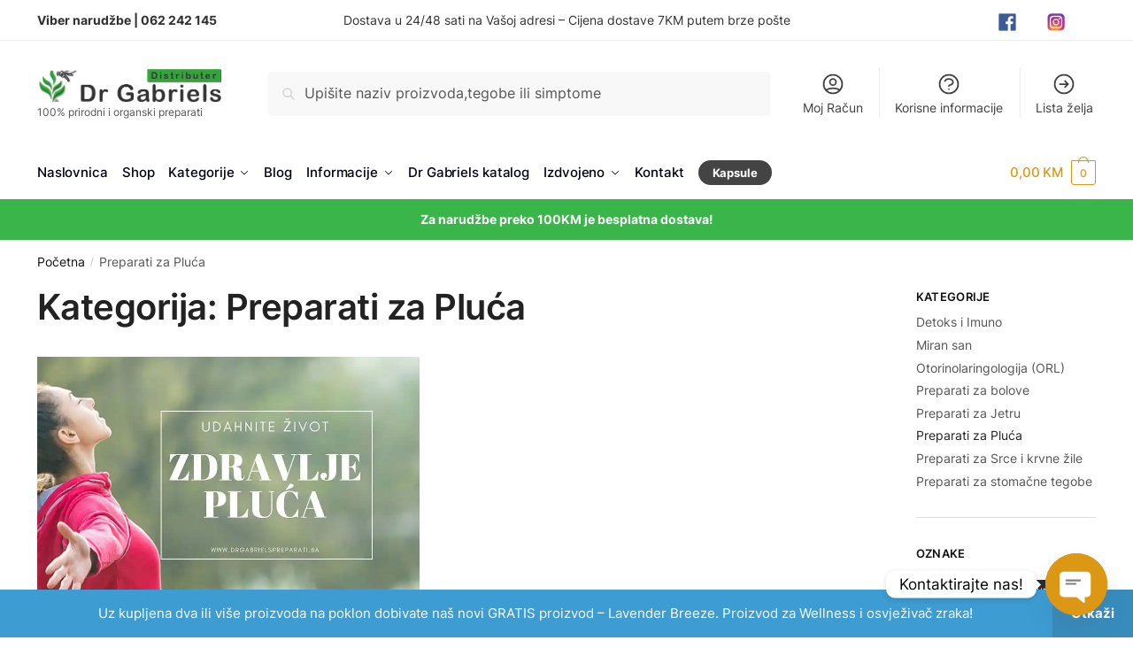

--- FILE ---
content_type: text/html; charset=UTF-8
request_url: https://prirodno.ba/blog-kategorija/preparati-za-pluca/
body_size: 24403
content:
<!doctype html><html lang="bs-BA"><head><meta charset="UTF-8"><meta name="viewport" content="height=device-height, width=device-width, initial-scale=1"><link rel="preload" href="https://prirodno.ba/wp-content/uploads/2021/04/logo_reduced.png" as="image"><link rel="profile" href="https://gmpg.org/xfn/11"><link rel="pingback" href="https://prirodno.ba/xmlrpc.php"><meta name='robots' content='index, follow, max-image-preview:large, max-snippet:-1, max-video-preview:-1' /><link media="all" href="https://prirodno.ba/wp-content/cache/autoptimize/css/autoptimize_111363a03025acbbd166a8c2e2efb2f2.css" rel="stylesheet" /><title>Preparati za Pluća Archives - Prirodno</title><link rel="canonical" href="https://prirodno.ba/blog-kategorija/preparati-za-pluca/" /><meta property="og:locale" content="bs_BA" /><meta property="og:type" content="article" /><meta property="og:title" content="Preparati za Pluća Archives" /><meta property="og:url" content="https://prirodno.ba/blog-kategorija/preparati-za-pluca/" /><meta property="og:site_name" content="Prirodno" /><meta name="twitter:card" content="summary_large_image" /> <script type="application/ld+json" class="yoast-schema-graph">{"@context":"https://schema.org","@graph":[{"@type":"CollectionPage","@id":"https://prirodno.ba/blog-kategorija/preparati-za-pluca/","url":"https://prirodno.ba/blog-kategorija/preparati-za-pluca/","name":"Preparati za Pluća Archives - Prirodno","isPartOf":{"@id":"https://prirodno.ba/#website"},"primaryImageOfPage":{"@id":"https://prirodno.ba/blog-kategorija/preparati-za-pluca/#primaryimage"},"image":{"@id":"https://prirodno.ba/blog-kategorija/preparati-za-pluca/#primaryimage"},"thumbnailUrl":"https://i2.wp.com/prirodno.ba/wp-content/uploads/2020/02/udahnite-zivot-zdravlje-pluca.jpg?fit=870%2C588&ssl=1","breadcrumb":{"@id":"https://prirodno.ba/blog-kategorija/preparati-za-pluca/#breadcrumb"},"inLanguage":"bs-BA"},{"@type":"ImageObject","inLanguage":"bs-BA","@id":"https://prirodno.ba/blog-kategorija/preparati-za-pluca/#primaryimage","url":"https://i2.wp.com/prirodno.ba/wp-content/uploads/2020/02/udahnite-zivot-zdravlje-pluca.jpg?fit=870%2C588&ssl=1","contentUrl":"https://i2.wp.com/prirodno.ba/wp-content/uploads/2020/02/udahnite-zivot-zdravlje-pluca.jpg?fit=870%2C588&ssl=1","width":870,"height":588,"caption":"Zdravlje pluća i kako očistiti pluća"},{"@type":"BreadcrumbList","@id":"https://prirodno.ba/blog-kategorija/preparati-za-pluca/#breadcrumb","itemListElement":[{"@type":"ListItem","position":1,"name":"Home","item":"https://prirodno.ba/"},{"@type":"ListItem","position":2,"name":"Preparati za Pluća"}]},{"@type":"WebSite","@id":"https://prirodno.ba/#website","url":"https://prirodno.ba/","name":"Prirodno","description":"100% prirodni i organski preparati","publisher":{"@id":"https://prirodno.ba/#organization"},"potentialAction":[{"@type":"SearchAction","target":{"@type":"EntryPoint","urlTemplate":"https://prirodno.ba/?s={search_term_string}"},"query-input":{"@type":"PropertyValueSpecification","valueRequired":true,"valueName":"search_term_string"}}],"inLanguage":"bs-BA"},{"@type":"Organization","@id":"https://prirodno.ba/#organization","name":"Prirodno","url":"https://prirodno.ba/","logo":{"@type":"ImageObject","inLanguage":"bs-BA","@id":"https://prirodno.ba/#/schema/logo/image/","url":"https://i0.wp.com/prirodno.ba/wp-content/uploads/2021/04/logo_reduced.png?fit=500%2C89&ssl=1","contentUrl":"https://i0.wp.com/prirodno.ba/wp-content/uploads/2021/04/logo_reduced.png?fit=500%2C89&ssl=1","width":500,"height":89,"caption":"Prirodno"},"image":{"@id":"https://prirodno.ba/#/schema/logo/image/"}}]}</script> <link rel='dns-prefetch' href='//c0.wp.com' /><link rel='dns-prefetch' href='//i0.wp.com' /><link rel='dns-prefetch' href='//i1.wp.com' /><link rel='dns-prefetch' href='//i2.wp.com' /><link href='https://sp-ao.shortpixel.ai' rel='preconnect' /><link rel="alternate" type="application/rss+xml" title="Prirodno &raquo; novosti" href="https://prirodno.ba/feed/" /><link rel="alternate" type="application/rss+xml" title="Prirodno &raquo;  novosti o komentarima" href="https://prirodno.ba/comments/feed/" /><link rel="alternate" type="application/rss+xml" title="Prirodno &raquo; Preparati za Pluća  novosti o kategoriji" href="https://prirodno.ba/blog-kategorija/preparati-za-pluca/feed/" />  <script
				src="//www.googletagmanager.com/gtag/js?id=UA-199519406-1"  data-cfasync="false" data-wpfc-render="false" type="text/javascript" async></script> <script data-cfasync="false" data-wpfc-render="false" type="text/javascript">var mi_version = '8.10.1';
				var mi_track_user = true;
				var mi_no_track_reason = '';
				
								var disableStrs = [
															'ga-disable-UA-199519406-1',
									];

				/* Function to detect opted out users */
				function __gtagTrackerIsOptedOut() {
					for (var index = 0; index < disableStrs.length; index++) {
						if (document.cookie.indexOf(disableStrs[index] + '=true') > -1) {
							return true;
						}
					}

					return false;
				}

				/* Disable tracking if the opt-out cookie exists. */
				if (__gtagTrackerIsOptedOut()) {
					for (var index = 0; index < disableStrs.length; index++) {
						window[disableStrs[index]] = true;
					}
				}

				/* Opt-out function */
				function __gtagTrackerOptout() {
					for (var index = 0; index < disableStrs.length; index++) {
						document.cookie = disableStrs[index] + '=true; expires=Thu, 31 Dec 2099 23:59:59 UTC; path=/';
						window[disableStrs[index]] = true;
					}
				}

				if ('undefined' === typeof gaOptout) {
					function gaOptout() {
						__gtagTrackerOptout();
					}
				}
								window.dataLayer = window.dataLayer || [];

				window.MonsterInsightsDualTracker = {
					helpers: {},
					trackers: {},
				};
				if (mi_track_user) {
					function __gtagDataLayer() {
						dataLayer.push(arguments);
					}

					function __gtagTracker(type, name, parameters) {
						if (!parameters) {
							parameters = {};
						}

						if (parameters.send_to) {
							__gtagDataLayer.apply(null, arguments);
							return;
						}

						if (type === 'event') {
							
														parameters.send_to = monsterinsights_frontend.ua;
							__gtagDataLayer(type, name, parameters);
													} else {
							__gtagDataLayer.apply(null, arguments);
						}
					}

					__gtagTracker('js', new Date());
					__gtagTracker('set', {
						'developer_id.dZGIzZG': true,
											});
															__gtagTracker('config', 'UA-199519406-1', {"forceSSL":"true","link_attribution":"true"} );
										window.gtag = __gtagTracker;										(function () {
						/* https://developers.google.com/analytics/devguides/collection/analyticsjs/ */
						/* ga and __gaTracker compatibility shim. */
						var noopfn = function () {
							return null;
						};
						var newtracker = function () {
							return new Tracker();
						};
						var Tracker = function () {
							return null;
						};
						var p = Tracker.prototype;
						p.get = noopfn;
						p.set = noopfn;
						p.send = function () {
							var args = Array.prototype.slice.call(arguments);
							args.unshift('send');
							__gaTracker.apply(null, args);
						};
						var __gaTracker = function () {
							var len = arguments.length;
							if (len === 0) {
								return;
							}
							var f = arguments[len - 1];
							if (typeof f !== 'object' || f === null || typeof f.hitCallback !== 'function') {
								if ('send' === arguments[0]) {
									var hitConverted, hitObject = false, action;
									if ('event' === arguments[1]) {
										if ('undefined' !== typeof arguments[3]) {
											hitObject = {
												'eventAction': arguments[3],
												'eventCategory': arguments[2],
												'eventLabel': arguments[4],
												'value': arguments[5] ? arguments[5] : 1,
											}
										}
									}
									if ('pageview' === arguments[1]) {
										if ('undefined' !== typeof arguments[2]) {
											hitObject = {
												'eventAction': 'page_view',
												'page_path': arguments[2],
											}
										}
									}
									if (typeof arguments[2] === 'object') {
										hitObject = arguments[2];
									}
									if (typeof arguments[5] === 'object') {
										Object.assign(hitObject, arguments[5]);
									}
									if ('undefined' !== typeof arguments[1].hitType) {
										hitObject = arguments[1];
										if ('pageview' === hitObject.hitType) {
											hitObject.eventAction = 'page_view';
										}
									}
									if (hitObject) {
										action = 'timing' === arguments[1].hitType ? 'timing_complete' : hitObject.eventAction;
										hitConverted = mapArgs(hitObject);
										__gtagTracker('event', action, hitConverted);
									}
								}
								return;
							}

							function mapArgs(args) {
								var arg, hit = {};
								var gaMap = {
									'eventCategory': 'event_category',
									'eventAction': 'event_action',
									'eventLabel': 'event_label',
									'eventValue': 'event_value',
									'nonInteraction': 'non_interaction',
									'timingCategory': 'event_category',
									'timingVar': 'name',
									'timingValue': 'value',
									'timingLabel': 'event_label',
									'page': 'page_path',
									'location': 'page_location',
									'title': 'page_title',
								};
								for (arg in args) {
																		if (!(!args.hasOwnProperty(arg) || !gaMap.hasOwnProperty(arg))) {
										hit[gaMap[arg]] = args[arg];
									} else {
										hit[arg] = args[arg];
									}
								}
								return hit;
							}

							try {
								f.hitCallback();
							} catch (ex) {
							}
						};
						__gaTracker.create = newtracker;
						__gaTracker.getByName = newtracker;
						__gaTracker.getAll = function () {
							return [];
						};
						__gaTracker.remove = noopfn;
						__gaTracker.loaded = true;
						window['__gaTracker'] = __gaTracker;
					})();
									} else {
										console.log("");
					(function () {
						function __gtagTracker() {
							return null;
						}

						window['__gtagTracker'] = __gtagTracker;
						window['gtag'] = __gtagTracker;
					})();
									}</script>  <noscript><link rel='stylesheet' id='shoptimizer-main-min-css' href='https://prirodno.ba/wp-content/themes/shoptimizer/assets/css/main/main.min.css?ver=2.6.5' type='text/css' media='all' /> </noscript><script>!function(n){"use strict";n.loadCSS||(n.loadCSS=function(){});var o=loadCSS.relpreload={};if(o.support=function(){var e;try{e=n.document.createElement("link").relList.supports("preload")}catch(t){e=!1}return function(){return e}}(),o.bindMediaToggle=function(t){var e=t.media||"all";function a(){t.media=e}t.addEventListener?t.addEventListener("load",a):t.attachEvent&&t.attachEvent("onload",a),setTimeout(function(){t.rel="stylesheet",t.media="only x"}),setTimeout(a,3e3)},o.poly=function(){if(!o.support())for(var t=n.document.getElementsByTagName("link"),e=0;e<t.length;e++){var a=t[e];"preload"!==a.rel||"style"!==a.getAttribute("as")||a.getAttribute("data-loadcss")||(a.setAttribute("data-loadcss",!0),o.bindMediaToggle(a))}},!o.support()){o.poly();var t=n.setInterval(o.poly,500);n.addEventListener?n.addEventListener("load",function(){o.poly(),n.clearInterval(t)}):n.attachEvent&&n.attachEvent("onload",function(){o.poly(),n.clearInterval(t)})}"undefined"!=typeof exports?exports.loadCSS=loadCSS:n.loadCSS=loadCSS}("undefined"!=typeof global?global:this);</script> <script type="text/template" id="tmpl-variation-template"><div class="woocommerce-variation-description">{{{ data.variation.variation_description }}}</div>
	<div class="woocommerce-variation-price">{{{ data.variation.price_html }}}</div>
	<div class="woocommerce-variation-availability">{{{ data.variation.availability_html }}}</div></script> <script type="text/template" id="tmpl-unavailable-variation-template"><p role="alert">Žao nam je, ali ovaj proizvod nije dostupan. Molimo izaberite drugu kombinaciju.</p></script> <script type="text/javascript" src="https://prirodno.ba/wp-content/plugins/google-analytics-premium/assets/js/frontend-gtag.min.js?ver=8.10.1" id="monsterinsights-frontend-script-js"></script> <script data-cfasync="false" data-wpfc-render="false" type="text/javascript" id='monsterinsights-frontend-script-js-extra'>var monsterinsights_frontend = {"js_events_tracking":"true","download_extensions":"doc,pdf,ppt,zip,xls,docx,pptx,xlsx","inbound_paths":"[{\"path\":\"\\\/go\\\/\",\"label\":\"affiliate\"},{\"path\":\"\\\/recommend\\\/\",\"label\":\"affiliate\"}]","home_url":"https:\/\/prirodno.ba","hash_tracking":"false","ua":"UA-199519406-1","v4_id":""};</script> <script type="text/javascript" src="https://prirodno.ba/wp-includes/js/jquery/jquery.min.js?ver=3.7.1" id="jquery-core-js"></script> <script type="text/javascript" src="https://prirodno.ba/wp-includes/js/jquery/jquery-migrate.min.js?ver=3.4.1" id="jquery-migrate-js"></script> <script type="text/javascript" src="https://prirodno.ba/wp-content/plugins/woocommerce/assets/js/jquery-blockui/jquery.blockUI.min.js?ver=2.7.0-wc.9.4.4" id="jquery-blockui-js" defer="defer" data-wp-strategy="defer"></script> <script type="text/javascript" id="wc-add-to-cart-js-extra">var wc_add_to_cart_params = {"ajax_url":"/wp-admin/admin-ajax.php","wc_ajax_url":"/?wc-ajax=%%endpoint%%","i18n_view_cart":"Vidi korpu","cart_url":"https://prirodno.ba/korpa/","is_cart":"","cart_redirect_after_add":"no"};
//# sourceURL=wc-add-to-cart-js-extra</script> <script type="text/javascript" id="wc-add-to-cart-js" defer="defer" data-wp-strategy="defer" data-type="lazy" data-src="https://prirodno.ba/wp-content/plugins/woocommerce/assets/js/frontend/add-to-cart.min.js?ver=9.4.4"></script> <script type="text/javascript" src="https://prirodno.ba/wp-content/plugins/woocommerce/assets/js/js-cookie/js.cookie.min.js?ver=2.1.4-wc.9.4.4" id="js-cookie-js" defer="defer" data-wp-strategy="defer"></script> <script type="text/javascript" id="woocommerce-js-extra">var woocommerce_params = {"ajax_url":"/wp-admin/admin-ajax.php","wc_ajax_url":"/?wc-ajax=%%endpoint%%"};
//# sourceURL=woocommerce-js-extra</script> <script type="text/javascript" src="https://prirodno.ba/wp-content/plugins/woocommerce/assets/js/frontend/woocommerce.min.js?ver=9.4.4" id="woocommerce-js" defer="defer" data-wp-strategy="defer"></script> <script type="text/javascript" src="https://prirodno.ba/wp-includes/js/underscore.min.js?ver=1.13.7" id="underscore-js"></script> <script type="text/javascript" id="wp-util-js-extra">var _wpUtilSettings = {"ajax":{"url":"/wp-admin/admin-ajax.php"}};
//# sourceURL=wp-util-js-extra</script> <script type="text/javascript" src="https://prirodno.ba/wp-includes/js/wp-util.min.js?ver=6.9" id="wp-util-js"></script> <script type="text/javascript" id="wc-add-to-cart-variation-js-extra">var wc_add_to_cart_variation_params = {"wc_ajax_url":"/?wc-ajax=%%endpoint%%","i18n_no_matching_variations_text":"\u017dao nam je, nema proizvoda koji zadovoljavaju va\u0161u selekciju. Molimo probajte sa drugom kombinacijom.","i18n_make_a_selection_text":"Izaberite opcije proizvoda prije dodavanja u korpu","i18n_unavailable_text":"\u017dao nam je, ali ovaj proizvod nije dostupan. Molimo izaberite drugu kombinaciju."};
//# sourceURL=wc-add-to-cart-variation-js-extra</script> <script type="text/javascript" src="https://prirodno.ba/wp-content/plugins/woocommerce/assets/js/frontend/add-to-cart-variation.min.js?ver=9.4.4" id="wc-add-to-cart-variation-js" defer="defer" data-wp-strategy="defer"></script> <link rel="https://api.w.org/" href="https://prirodno.ba/wp-json/" /><link rel="alternate" title="JSON" type="application/json" href="https://prirodno.ba/wp-json/wp/v2/categories/102" /><link rel="EditURI" type="application/rsd+xml" title="RSD" href="https://prirodno.ba/xmlrpc.php?rsd" /><meta name="generator" content="WordPress 6.9" /><meta name="generator" content="WooCommerce 9.4.4" /> <script type="text/javascript">var commercekit_ajs = {"ajax_url":"\/?commercekit-ajax","ajax_search":1,"char_count":3,"action":"commercekit_ajax_search","loader_icon":"https:\/\/prirodno.ba\/wp-content\/plugins\/commercegurus-commercekit\/assets\/images\/loader2.gif","no_results_text":"Nema rezultata","placeholder_text":"Upi\u0161ite naziv proizvoda,tegobe ili simptome","layout":"all"}; var commercekit_pdp = []; var commercekit_as = [];</script>  <script async src="https://www.googletagmanager.com/gtag/js?id=G-04DBC3G56N"></script> <script>window.dataLayer = window.dataLayer || [];
  function gtag(){dataLayer.push(arguments);}
  gtag('js', new Date());

  gtag('config', 'G-04DBC3G56N');</script> <noscript><style>.woocommerce-product-gallery{ opacity: 1 !important; }</style></noscript><meta name="generator" content="Elementor 3.20.2; features: e_optimized_assets_loading, additional_custom_breakpoints, block_editor_assets_optimize, e_image_loading_optimization; settings: css_print_method-internal, google_font-enabled, font_display-auto"><link rel="icon" href="https://i1.wp.com/prirodno.ba/wp-content/uploads/2021/04/cropped-favicon.jpg?fit=32%2C32&#038;ssl=1" sizes="32x32" /><link rel="icon" href="https://i1.wp.com/prirodno.ba/wp-content/uploads/2021/04/cropped-favicon.jpg?fit=192%2C192&#038;ssl=1" sizes="192x192" /><link rel="apple-touch-icon" href="https://i1.wp.com/prirodno.ba/wp-content/uploads/2021/04/cropped-favicon.jpg?fit=180%2C180&#038;ssl=1" /><meta name="msapplication-TileImage" content="https://i1.wp.com/prirodno.ba/wp-content/uploads/2021/04/cropped-favicon.jpg?fit=270%2C270&#038;ssl=1" /></head><body class="archive category category-preparati-za-pluca category-102 wp-custom-logo wp-theme-shoptimizer wp-child-theme-shoptimizer-child-theme theme-shoptimizer woocommerce-demo-store woocommerce-no-js pdp-ajax sticky-m sticky-d post-l2 pdp-full plp-below right-archives-sidebar right-page-sidebar wc-active product-align-left elementor-default elementor-kit-11"><div class="mobile-menu close-drawer"> <span aria-hidden="true"> <svg xmlns="http://www.w3.org/2000/svg" fill="none" viewbox="0 0 24 24" stroke="currentColor" stroke-width="1.5"><path stroke-linecap="round" stroke-linejoin="round" d="M6 18L18 6M6 6l12 12"></path></svg> </span></div><div id="page" class="hfeed site"> <a class="skip-link screen-reader-text" href="#site-navigation">Skip to navigation</a> <a class="skip-link screen-reader-text" href="#content">Skip to content</a><div class="shoptimizer-mini-cart-wrap"><div id="ajax-loading"><div class="shoptimizer-loader"><div class="spinner"><div class="bounce1"></div><div class="bounce2"></div><div class="bounce3"></div></div></div></div><div class="cart-drawer-heading">Korpa</div><div class="close-drawer"> <span aria-hidden="true"> <svg xmlns="http://www.w3.org/2000/svg" fill="none" viewbox="0 0 24 24" stroke="currentColor" stroke-width="1.5"><path stroke-linecap="round" stroke-linejoin="round" d="M6 18L18 6M6 6l12 12"></path></svg> </span></div><div class="widget woocommerce widget_shopping_cart"><div class="widget_shopping_cart_content"></div></div></div><div class="col-full topbar-wrapper hide-on-mobile"><div class="top-bar"><div class="col-full"><div class="top-bar-left  widget_text"><div class="textwidget"><p><strong>Viber narudžbe | <a href="viber://chat?number=38762242145">062 242 145</a></strong></p></div></div><div class="top-bar-center  widget_text"><div class="textwidget"><p>Dostava u 24/48 sati na Vašoj adresi &#8211; Cijena dostave 7KM putem brze pošte</p></div></div><div class="widget_text top-bar-right  widget_custom_html"><div class="textwidget custom-html-widget"><a href="https://www.facebook.com/drgbrielsproizvodi"><noscript><img class="size-full wp-image-7259 alignleft" src="https://i1.wp.com/prirodno.ba/wp-content/uploads/2021/04/facebook.png?resize=20%2C20&#038;ssl=1" alt="" width='20' height='20' data-recalc-dims="1" /></noscript><img class="lazyload size-full wp-image-7259 alignleft" src='data:image/svg+xml,%3Csvg%20xmlns=%22http://www.w3.org/2000/svg%22%20viewBox=%220%200%2020%2020%22%3E%3C/svg%3E' data-src="https://i1.wp.com/prirodno.ba/wp-content/uploads/2021/04/facebook.png?resize=20%2C20&#038;ssl=1" alt="" width='20' height='20' data-recalc-dims="1" /> </a><a href="https://www.instagram.com/drgabrielspreparati/"><noscript><img class="size-full wp-image-7260 alignleft" src="https://i2.wp.com/prirodno.ba/wp-content/uploads/2021/04/instagram.png?resize=20%2C20&#038;ssl=1" alt="" width='20' height='20' data-recalc-dims="1" /></noscript><img class="lazyload size-full wp-image-7260 alignleft" src='data:image/svg+xml,%3Csvg%20xmlns=%22http://www.w3.org/2000/svg%22%20viewBox=%220%200%2020%2020%22%3E%3C/svg%3E' data-src="https://i2.wp.com/prirodno.ba/wp-content/uploads/2021/04/instagram.png?resize=20%2C20&#038;ssl=1" alt="" width='20' height='20' data-recalc-dims="1" /></a></div></div></div></div></div><header id="masthead" class="site-header"><div class="menu-overlay"></div><div class="main-header col-full"><div class="site-branding"> <button class="menu-toggle" aria-label="Menu" aria-controls="site-navigation" aria-expanded="false"> <span class="bar"></span><span class="bar"></span><span class="bar"></span> <span class="bar-text">MENU</span> </button> <a href="https://prirodno.ba/" class="custom-logo-link"><noscript><img width='500' height='89' src="https://i0.wp.com/prirodno.ba/wp-content/uploads/2021/04/logo_reduced.png?fit=500%2C89&amp;ssl=1" class="custom-logo" alt="Prirodno" srcset="https://i0.wp.com/prirodno.ba/wp-content/uploads/2021/04/logo_reduced.png?w=500&amp;ssl=1 500w, https://i0.wp.com/prirodno.ba/wp-content/uploads/2021/04/logo_reduced.png?resize=300%2C53&amp;ssl=1 300w, https://i0.wp.com/prirodno.ba/wp-content/uploads/2021/04/logo_reduced.png?resize=150%2C27&amp;ssl=1 150w" sizes="(max-width: 360px) 147px, (max-width: 500px) 100vw, 500px" /></noscript><img width='500' height='89' src='data:image/svg+xml,%3Csvg%20xmlns=%22http://www.w3.org/2000/svg%22%20viewBox=%220%200%20500%2089%22%3E%3C/svg%3E' data-src="https://i0.wp.com/prirodno.ba/wp-content/uploads/2021/04/logo_reduced.png?fit=500%2C89&amp;ssl=1" class="lazyload custom-logo" alt="Prirodno" data-srcset="https://i0.wp.com/prirodno.ba/wp-content/uploads/2021/04/logo_reduced.png?w=500&amp;ssl=1 500w, https://i0.wp.com/prirodno.ba/wp-content/uploads/2021/04/logo_reduced.png?resize=300%2C53&amp;ssl=1 300w, https://i0.wp.com/prirodno.ba/wp-content/uploads/2021/04/logo_reduced.png?resize=150%2C27&amp;ssl=1 150w" data-sizes="(max-width: 360px) 147px, (max-width: 500px) 100vw, 500px" /></a><p>100% prirodni i organski preparati</p></div> <button class="mobile-search-toggle" aria-label="Search toggle" aria-expanded="false"> <svg xmlns="http://www.w3.org/2000/svg" fill="none" viewbox="0 0 24 24" stroke="currentColor"> <path stroke-linecap="round" stroke-linejoin="round" stroke-width="1.5" d="M21 21l-6-6m2-5a7 7 0 11-14 0 7 7 0 0114 0z" /> </svg> </button><div class="site-search"><div class="widget woocommerce widget_product_search"><form role="search" method="get" class="woocommerce-product-search" action="https://prirodno.ba/"> <label class="screen-reader-text" for="woocommerce-product-search-field-0">Pretraži:</label> <input type="search" id="woocommerce-product-search-field-0" class="search-field" placeholder="Upišite naziv proizvoda,tegobe ili simptome" value="" name="s" /> <button type="submit" value="Pretraži" class="">Pretraži</button> <input type="hidden" name="post_type" value="product" /></form></div></div><nav class="secondary-navigation" aria-label="Secondary Navigation"><div class="menu-secondary-menu-container"><ul id="menu-secondary-menu" class="menu"><li id="menu-item-1235" class="menu-item menu-item-type-custom menu-item-object-custom menu-item-1235"><a href="/moj-racun/">Moj Račun<div class="icon-wrapper"><svg xmlns="http://www.w3.org/2000/svg" fill="none" viewbox="0 0 24 24" stroke="currentColor"> <path stroke-linecap="round" stroke-linejoin="round" stroke-width="2" d="M5.121 17.804A13.937 13.937 0 0112 16c2.5 0 4.847.655 6.879 1.804M15 10a3 3 0 11-6 0 3 3 0 016 0zm6 2a9 9 0 11-18 0 9 9 0 0118 0z" /> </svg></div></a></li><li id="menu-item-1140" class="menu-item menu-item-type-post_type menu-item-object-page menu-item-1140"><a href="https://prirodno.ba/korisne-informacije/">Korisne informacije<div class="icon-wrapper"><svg xmlns="http://www.w3.org/2000/svg" fill="none" viewbox="0 0 24 24" stroke="currentColor"> <path stroke-linecap="round" stroke-linejoin="round" stroke-width="2" d="M8.228 9c.549-1.165 2.03-2 3.772-2 2.21 0 4 1.343 4 3 0 1.4-1.278 2.575-3.006 2.907-.542.104-.994.54-.994 1.093m0 3h.01M21 12a9 9 0 11-18 0 9 9 0 0118 0z" /> </svg></div></a></li><li id="menu-item-1236" class="menu-item menu-item-type-custom menu-item-object-custom menu-item-1236"><a href="/lista-zelja/">Lista želja<div class="icon-wrapper"><svg xmlns="http://www.w3.org/2000/svg" fill="none" viewbox="0 0 24 24" stroke="currentColor"> <path stroke-linecap="round" stroke-linejoin="round" stroke-width="2" d="M13 9l3 3m0 0l-3 3m3-3H8m13 0a9 9 0 11-18 0 9 9 0 0118 0z" /> </svg></div></a></li></ul></div></nav><ul class="site-header-cart menu"><li><div class="cart-click"> <a class="cart-contents" href="#" title="View your shopping cart"> <span class="amount"><span class="woocommerce-Price-amount amount">0,00&nbsp;<span class="woocommerce-Price-currencySymbol">KM</span></span></span> <span class="count">0</span> </a></div></li></ul><div class="s-observer"></div></div></header><div class="col-full-nav"><div class="shoptimizer-primary-navigation col-full"><nav id="site-navigation" class="main-navigation" aria-label="Primary Navigation"><div class="primary-navigation"><div class="menu-primary-menu-container"><ul id="menu-primary-menu" class="menu"><li id="nav-menu-item-6628" class="menu-item menu-item-type-post_type menu-item-object-page menu-item-home"><a href="https://prirodno.ba/" class="cg-menu-link main-menu-link"><span>Naslovnica</span></a></li><li id="nav-menu-item-6653" class="menu-item menu-item-type-post_type menu-item-object-page"><a href="https://prirodno.ba/shop/" class="cg-menu-link main-menu-link"><span>Shop</span></a></li><li id="nav-menu-item-6684" class="col-2 menu-item menu-item-type-custom menu-item-object-custom menu-item-has-children"><a href="#" class="cg-menu-link main-menu-link"><span>Kategorije</span></a><span class="caret"></span><div class='sub-menu-wrapper'><div class='container'><ul class='sub-menu'><li id="nav-menu-item-6687" class="menu-item menu-item-type-taxonomy menu-item-object-product_cat"><a href="https://prirodno.ba/c/preparati-protiv-bolova/" class="cg-menu-link sub-menu-link"><span>Preparati protiv bolova</span></a></li><li id="nav-menu-item-9659" class="menu-item menu-item-type-taxonomy menu-item-object-product_cat"><a href="https://prirodno.ba/c/preparati-za-dijabetes/" class="cg-menu-link sub-menu-link"><span>Preparati za dijabetes</span></a></li><li id="nav-menu-item-6688" class="menu-item menu-item-type-taxonomy menu-item-object-product_cat"><a href="https://prirodno.ba/c/preparati-za-detoks-i-imuno/" class="cg-menu-link sub-menu-link"><span>Preparati za Detoksikaciju i imunitet</span></a></li><li id="nav-menu-item-7735" class="menu-item menu-item-type-taxonomy menu-item-object-product_cat"><a href="https://prirodno.ba/c/preparati-za-hemoroide/" class="cg-menu-link sub-menu-link"><span>Preparati za Hemoroide</span></a></li><li id="nav-menu-item-6689" class="menu-item menu-item-type-taxonomy menu-item-object-product_cat"><a href="https://prirodno.ba/c/preparati-za-kosti-i-misice/" class="cg-menu-link sub-menu-link"><span>Preparati za kosti i mišiće</span></a></li><li id="nav-menu-item-7736" class="menu-item menu-item-type-taxonomy menu-item-object-product_cat"><a href="https://prirodno.ba/c/preparati-za-kozu-i-kosu/" class="cg-menu-link sub-menu-link"><span>Preparati za kožu i kosu</span></a></li><li id="nav-menu-item-6690" class="menu-item menu-item-type-taxonomy menu-item-object-product_cat"><a href="https://prirodno.ba/c/preparati-za-mrsanje/" class="cg-menu-link sub-menu-link"><span>Preparati za Mršanje</span></a></li><li id="nav-menu-item-6685" class="menu-item menu-item-type-taxonomy menu-item-object-product_cat"><a href="https://prirodno.ba/c/preparati-za-pluca-i-jetru/" class="cg-menu-link sub-menu-link"><span>Preparati za Pluća i Jetru</span></a></li><li id="nav-menu-item-6691" class="menu-item menu-item-type-taxonomy menu-item-object-product_cat menu-item-has-children"><a href="https://prirodno.ba/c/preparati-za-nju-i-njega/" class="cg-menu-link sub-menu-link"><span>Preparati za nju i njega</span></a><span class="caret"></span><div class='sub-menu-wrapper'><div class='container'><ul class='sub-menu'><li id="nav-menu-item-6692" class="menu-item menu-item-type-taxonomy menu-item-object-product_cat"><a href="https://prirodno.ba/c/preparati-za-nju-i-njega/preparati-za-menopauzu/" class="cg-menu-link sub-menu-link"><span>Preparati za Menopauzu</span></a></li><li id="nav-menu-item-7733" class="menu-item menu-item-type-taxonomy menu-item-object-product_cat"><a href="https://prirodno.ba/c/preparati-za-nju-i-njega/preparati-za-miran-san/" class="cg-menu-link sub-menu-link"><span>Preparati za Miran san</span></a></li><li id="nav-menu-item-6694" class="menu-item menu-item-type-taxonomy menu-item-object-product_cat"><a href="https://prirodno.ba/c/preparati-za-nju-i-njega/preparati-za-potenciju/" class="cg-menu-link sub-menu-link"><span>Preparati za Potenciju</span></a></li></ul></div></div></li><li id="nav-menu-item-6695" class="menu-item menu-item-type-taxonomy menu-item-object-product_cat"><a href="https://prirodno.ba/c/preparati-za-srce-i-krvne-zile/" class="cg-menu-link sub-menu-link"><span>Preparati za srce i krvne žile</span></a></li><li id="nav-menu-item-6696" class="menu-item menu-item-type-taxonomy menu-item-object-product_cat menu-item-has-children"><a href="https://prirodno.ba/c/preparati-za-stomacne-tegobe/" class="cg-menu-link sub-menu-link"><span>Preparati za Stomačne tegobe</span></a><span class="caret"></span><div class='sub-menu-wrapper'><div class='container'><ul class='sub-menu'><li id="nav-menu-item-7737" class="menu-item menu-item-type-taxonomy menu-item-object-product_cat"><a href="https://prirodno.ba/c/preparati-za-stomacne-tegobe/helicobacter-pylori/" class="cg-menu-link sub-menu-link"><span>Helicobacter Pylori</span></a></li></ul></div></div></li><li id="nav-menu-item-7734" class="menu-item menu-item-type-taxonomy menu-item-object-product_cat"><a href="https://prirodno.ba/c/preparati-za-uho-grlo-nos/" class="cg-menu-link sub-menu-link"><span>Preparati za Uho,Grlo,Nos</span></a></li><li id="nav-menu-item-7738" class="menu-item menu-item-type-taxonomy menu-item-object-product_cat"><a href="https://prirodno.ba/c/preparati-za-uroloske-probleme/" class="cg-menu-link sub-menu-link"><span>Preparati za Urološke probleme</span></a></li></ul></div></div></li><li id="nav-menu-item-1138" class="menu-item menu-item-type-post_type menu-item-object-page current_page_parent"><a href="https://prirodno.ba/blog/" class="cg-menu-link main-menu-link"><span>Blog</span></a></li><li id="nav-menu-item-6654" class="menu-item menu-item-type-custom menu-item-object-custom menu-item-has-children"><a href="#" class="cg-menu-link main-menu-link"><span>Informacije</span></a><span class="caret"></span><div class='sub-menu-wrapper'><div class='container'><ul class='sub-menu'><li id="nav-menu-item-9152" class="menu-item menu-item-type-post_type menu-item-object-page"><a href="https://prirodno.ba/besplatna-android-aplikacija/" class="cg-menu-link sub-menu-link"><span>Besplatna Android aplikacija</span></a></li><li id="nav-menu-item-7732" class="menu-item menu-item-type-post_type menu-item-object-page"><a href="https://prirodno.ba/korisne-informacije/" class="cg-menu-link sub-menu-link"><span>Korisne informacije</span></a></li><li id="nav-menu-item-1136" class="menu-item menu-item-type-post_type menu-item-object-page"><a href="https://prirodno.ba/o-nama/" class="cg-menu-link sub-menu-link"><span>O Nama</span></a></li><li id="nav-menu-item-6675" class="menu-item menu-item-type-post_type menu-item-object-page"><a href="https://prirodno.ba/pravna-izjava-o-odricanju-odgovornosti/" class="cg-menu-link sub-menu-link"><span>Pravna izjava o odricanju odgovornosti</span></a></li><li id="nav-menu-item-6679" class="menu-item menu-item-type-post_type menu-item-object-page"><a href="https://prirodno.ba/kartica-lojalnosti/" class="cg-menu-link sub-menu-link"><span>Kartica Lojalnosti</span></a></li><li id="nav-menu-item-9121" class="menu-item menu-item-type-post_type menu-item-object-page menu-item-privacy-policy"><a href="https://prirodno.ba/privacy-policy/" class="cg-menu-link sub-menu-link"><span>Privacy policy</span></a></li><li id="nav-menu-item-6678" class="menu-item menu-item-type-post_type menu-item-object-page"><a href="https://prirodno.ba/zaposlenje/" class="cg-menu-link sub-menu-link"><span>Zaposlenje</span></a></li></ul></div></div></li><li id="nav-menu-item-6680" class="menu-item menu-item-type-post_type menu-item-object-page"><a href="https://prirodno.ba/dr-gabriels-katalog/" class="cg-menu-link main-menu-link"><span>Dr Gabriels katalog</span></a></li><li id="nav-menu-item-1247" class="full-width menu-item menu-item-type-custom menu-item-object-custom menu-item-has-children"><a href="#" class="cg-menu-link main-menu-link"><span>Izdvojeno</span></a><span class="caret"></span><div class='sub-menu-wrapper'><div class='container'><ul class='sub-menu'><li id="nav-menu-item-899" class="menu-item-product menu-item menu-item-type-custom menu-item-object-custom"><div class="woocommerce"><ul class="products columns-4"><li class="product type-product post-6891 status-publish first instock product_cat-preparati-za-detoks-i-imuno has-post-thumbnail taxable shipping-taxable purchasable product-type-simple"><div class="woocommerce-image__wrapper"><a href="https://prirodno.ba/p/dr-gabriels-astaksantin-kapsule/" aria-label="Dr Gabriels Astaksantin kapsule" class="woocommerce-LoopProduct-link woocommerce-loop-product__link"><noscript><img loading="lazy" width='300' height='352' src="https://i0.wp.com/prirodno.ba/wp-content/uploads/2021/04/Astaksantin-kapsule.jpg?fit=300%2C352&amp;ssl=1" class="attachment-woocommerce_thumbnail size-woocommerce_thumbnail" alt="Dr Gabriels Astaksantin kapsule" decoding="async" srcset="https://i0.wp.com/prirodno.ba/wp-content/uploads/2021/04/Astaksantin-kapsule.jpg?w=1280&amp;ssl=1 1280w, https://i0.wp.com/prirodno.ba/wp-content/uploads/2021/04/Astaksantin-kapsule.jpg?resize=256%2C300&amp;ssl=1 256w, https://i0.wp.com/prirodno.ba/wp-content/uploads/2021/04/Astaksantin-kapsule.jpg?resize=874%2C1024&amp;ssl=1 874w, https://i0.wp.com/prirodno.ba/wp-content/uploads/2021/04/Astaksantin-kapsule.jpg?resize=768%2C900&amp;ssl=1 768w, https://i0.wp.com/prirodno.ba/wp-content/uploads/2021/04/Astaksantin-kapsule.jpg?resize=800%2C938&amp;ssl=1 800w, https://i0.wp.com/prirodno.ba/wp-content/uploads/2021/04/Astaksantin-kapsule.jpg?resize=128%2C150&amp;ssl=1 128w, https://i0.wp.com/prirodno.ba/wp-content/uploads/2021/04/Astaksantin-kapsule.jpg?resize=300%2C352&amp;ssl=1 300w" sizes="(max-width: 360px) 147px, (max-width: 300px) 100vw, 300px" /></noscript><img loading="lazy" width='300' height='352' src='data:image/svg+xml,%3Csvg%20xmlns=%22http://www.w3.org/2000/svg%22%20viewBox=%220%200%20300%20352%22%3E%3C/svg%3E' data-src="https://i0.wp.com/prirodno.ba/wp-content/uploads/2021/04/Astaksantin-kapsule.jpg?fit=300%2C352&amp;ssl=1" class="lazyload attachment-woocommerce_thumbnail size-woocommerce_thumbnail" alt="Dr Gabriels Astaksantin kapsule" decoding="async" data-srcset="https://i0.wp.com/prirodno.ba/wp-content/uploads/2021/04/Astaksantin-kapsule.jpg?w=1280&amp;ssl=1 1280w, https://i0.wp.com/prirodno.ba/wp-content/uploads/2021/04/Astaksantin-kapsule.jpg?resize=256%2C300&amp;ssl=1 256w, https://i0.wp.com/prirodno.ba/wp-content/uploads/2021/04/Astaksantin-kapsule.jpg?resize=874%2C1024&amp;ssl=1 874w, https://i0.wp.com/prirodno.ba/wp-content/uploads/2021/04/Astaksantin-kapsule.jpg?resize=768%2C900&amp;ssl=1 768w, https://i0.wp.com/prirodno.ba/wp-content/uploads/2021/04/Astaksantin-kapsule.jpg?resize=800%2C938&amp;ssl=1 800w, https://i0.wp.com/prirodno.ba/wp-content/uploads/2021/04/Astaksantin-kapsule.jpg?resize=128%2C150&amp;ssl=1 128w, https://i0.wp.com/prirodno.ba/wp-content/uploads/2021/04/Astaksantin-kapsule.jpg?resize=300%2C352&amp;ssl=1 300w" data-sizes="(max-width: 360px) 147px, (max-width: 300px) 100vw, 300px" /> </a></div><div class="woocommerce-card__header"><div class="woocommerce-loop-product__title"><a href="https://prirodno.ba/p/dr-gabriels-astaksantin-kapsule/" aria-label="Dr Gabriels Astaksantin kapsule" class="woocommerce-LoopProduct-link woocommerce-loop-product__link">Dr Gabriels Astaksantin kapsule</a></div> <span class="price"><span class="woocommerce-Price-amount amount"><bdi>30,00&nbsp;<span class="woocommerce-Price-currencySymbol">KM</span></bdi></span></span> <a href="?add-to-cart=6891" aria-describedby="woocommerce_loop_add_to_cart_link_describedby_6891" data-quantity="1" class="button product_type_simple add_to_cart_button ajax_add_to_cart" data-product_id="6891" data-product_sku="" aria-label="Add to cart: &ldquo;Dr Gabriels Astaksantin kapsule&rdquo;" rel="nofollow" data-success_message="&ldquo;Dr Gabriels Astaksantin kapsule&rdquo; has been added to your cart">Dodaj u korpu</a> <span id="woocommerce_loop_add_to_cart_link_describedby_6891" class="screen-reader-text"> </span></div></li></ul></div></li><li id="nav-menu-item-900" class="menu-item-product menu-item menu-item-type-custom menu-item-object-custom"><div class="woocommerce"><ul class="products columns-4"><li class="product type-product post-6796 status-publish first instock product_cat-preparati-za-srce-i-krvne-zile has-post-thumbnail taxable shipping-taxable purchasable product-type-simple"><div class="woocommerce-image__wrapper"><a href="https://prirodno.ba/p/dr-gabriels-heart-rescuesupport/" aria-label="Dr Gabriels &#8211; Heart Rescue&#038;Support" class="woocommerce-LoopProduct-link woocommerce-loop-product__link"><noscript><img loading="lazy" width='300' height='352' src="https://i0.wp.com/prirodno.ba/wp-content/uploads/2021/04/Heart-rescue-and-support.jpg?fit=300%2C352&amp;ssl=1" class="attachment-woocommerce_thumbnail size-woocommerce_thumbnail" alt="Dr Gabriels - Heart Rescue&amp;Support" decoding="async" srcset="https://i0.wp.com/prirodno.ba/wp-content/uploads/2021/04/Heart-rescue-and-support.jpg?w=1280&amp;ssl=1 1280w, https://i0.wp.com/prirodno.ba/wp-content/uploads/2021/04/Heart-rescue-and-support.jpg?resize=256%2C300&amp;ssl=1 256w, https://i0.wp.com/prirodno.ba/wp-content/uploads/2021/04/Heart-rescue-and-support.jpg?resize=874%2C1024&amp;ssl=1 874w, https://i0.wp.com/prirodno.ba/wp-content/uploads/2021/04/Heart-rescue-and-support.jpg?resize=768%2C900&amp;ssl=1 768w, https://i0.wp.com/prirodno.ba/wp-content/uploads/2021/04/Heart-rescue-and-support.jpg?resize=800%2C938&amp;ssl=1 800w, https://i0.wp.com/prirodno.ba/wp-content/uploads/2021/04/Heart-rescue-and-support.jpg?resize=128%2C150&amp;ssl=1 128w, https://i0.wp.com/prirodno.ba/wp-content/uploads/2021/04/Heart-rescue-and-support.jpg?resize=300%2C352&amp;ssl=1 300w" sizes="(max-width: 360px) 147px, (max-width: 300px) 100vw, 300px" /></noscript><img loading="lazy" width='300' height='352' src='data:image/svg+xml,%3Csvg%20xmlns=%22http://www.w3.org/2000/svg%22%20viewBox=%220%200%20300%20352%22%3E%3C/svg%3E' data-src="https://i0.wp.com/prirodno.ba/wp-content/uploads/2021/04/Heart-rescue-and-support.jpg?fit=300%2C352&amp;ssl=1" class="lazyload attachment-woocommerce_thumbnail size-woocommerce_thumbnail" alt="Dr Gabriels - Heart Rescue&amp;Support" decoding="async" data-srcset="https://i0.wp.com/prirodno.ba/wp-content/uploads/2021/04/Heart-rescue-and-support.jpg?w=1280&amp;ssl=1 1280w, https://i0.wp.com/prirodno.ba/wp-content/uploads/2021/04/Heart-rescue-and-support.jpg?resize=256%2C300&amp;ssl=1 256w, https://i0.wp.com/prirodno.ba/wp-content/uploads/2021/04/Heart-rescue-and-support.jpg?resize=874%2C1024&amp;ssl=1 874w, https://i0.wp.com/prirodno.ba/wp-content/uploads/2021/04/Heart-rescue-and-support.jpg?resize=768%2C900&amp;ssl=1 768w, https://i0.wp.com/prirodno.ba/wp-content/uploads/2021/04/Heart-rescue-and-support.jpg?resize=800%2C938&amp;ssl=1 800w, https://i0.wp.com/prirodno.ba/wp-content/uploads/2021/04/Heart-rescue-and-support.jpg?resize=128%2C150&amp;ssl=1 128w, https://i0.wp.com/prirodno.ba/wp-content/uploads/2021/04/Heart-rescue-and-support.jpg?resize=300%2C352&amp;ssl=1 300w" data-sizes="(max-width: 360px) 147px, (max-width: 300px) 100vw, 300px" /> </a></div><div class="woocommerce-card__header"><div class="woocommerce-loop-product__title"><a href="https://prirodno.ba/p/dr-gabriels-heart-rescuesupport/" aria-label="Dr Gabriels &#8211; Heart Rescue&#038;Support" class="woocommerce-LoopProduct-link woocommerce-loop-product__link">Dr Gabriels &#8211; Heart Rescue&#038;Support</a></div> <span class="price"><span class="woocommerce-Price-amount amount"><bdi>38,00&nbsp;<span class="woocommerce-Price-currencySymbol">KM</span></bdi></span></span> <a href="?add-to-cart=6796" aria-describedby="woocommerce_loop_add_to_cart_link_describedby_6796" data-quantity="1" class="button product_type_simple add_to_cart_button ajax_add_to_cart" data-product_id="6796" data-product_sku="" aria-label="Add to cart: &ldquo;Dr Gabriels - Heart Rescue&amp;Support&rdquo;" rel="nofollow" data-success_message="&ldquo;Dr Gabriels - Heart Rescue&amp;Support&rdquo; has been added to your cart">Dodaj u korpu</a> <span id="woocommerce_loop_add_to_cart_link_describedby_6796" class="screen-reader-text"> </span></div></li></ul></div></li><li id="nav-menu-item-892" class="menu-item-product menu-item menu-item-type-custom menu-item-object-custom"><div class="woocommerce"><ul class="products columns-4"><li class="product type-product post-6803 status-publish first instock product_cat-preparati-za-pluca-i-jetru has-post-thumbnail taxable shipping-taxable purchasable product-type-simple"><div class="woocommerce-image__wrapper"><a href="https://prirodno.ba/p/dr-gabriels-cistac-pluca/" aria-label="Dr Gabriels Čistač Pluća" class="woocommerce-LoopProduct-link woocommerce-loop-product__link"><noscript><img loading="lazy" width='300' height='352' src="https://i2.wp.com/prirodno.ba/wp-content/uploads/2021/04/Cistac-pluca.jpg?fit=300%2C352&amp;ssl=1" class="attachment-woocommerce_thumbnail size-woocommerce_thumbnail" alt="Dr Gabriels Čistać pluća" decoding="async" srcset="https://i2.wp.com/prirodno.ba/wp-content/uploads/2021/04/Cistac-pluca.jpg?w=1280&amp;ssl=1 1280w, https://i2.wp.com/prirodno.ba/wp-content/uploads/2021/04/Cistac-pluca.jpg?resize=256%2C300&amp;ssl=1 256w, https://i2.wp.com/prirodno.ba/wp-content/uploads/2021/04/Cistac-pluca.jpg?resize=874%2C1024&amp;ssl=1 874w, https://i2.wp.com/prirodno.ba/wp-content/uploads/2021/04/Cistac-pluca.jpg?resize=768%2C900&amp;ssl=1 768w, https://i2.wp.com/prirodno.ba/wp-content/uploads/2021/04/Cistac-pluca.jpg?resize=800%2C938&amp;ssl=1 800w, https://i2.wp.com/prirodno.ba/wp-content/uploads/2021/04/Cistac-pluca.jpg?resize=128%2C150&amp;ssl=1 128w, https://i2.wp.com/prirodno.ba/wp-content/uploads/2021/04/Cistac-pluca.jpg?resize=300%2C352&amp;ssl=1 300w" sizes="(max-width: 360px) 147px, (max-width: 300px) 100vw, 300px" /></noscript><img loading="lazy" width='300' height='352' src='data:image/svg+xml,%3Csvg%20xmlns=%22http://www.w3.org/2000/svg%22%20viewBox=%220%200%20300%20352%22%3E%3C/svg%3E' data-src="https://i2.wp.com/prirodno.ba/wp-content/uploads/2021/04/Cistac-pluca.jpg?fit=300%2C352&amp;ssl=1" class="lazyload attachment-woocommerce_thumbnail size-woocommerce_thumbnail" alt="Dr Gabriels Čistać pluća" decoding="async" data-srcset="https://i2.wp.com/prirodno.ba/wp-content/uploads/2021/04/Cistac-pluca.jpg?w=1280&amp;ssl=1 1280w, https://i2.wp.com/prirodno.ba/wp-content/uploads/2021/04/Cistac-pluca.jpg?resize=256%2C300&amp;ssl=1 256w, https://i2.wp.com/prirodno.ba/wp-content/uploads/2021/04/Cistac-pluca.jpg?resize=874%2C1024&amp;ssl=1 874w, https://i2.wp.com/prirodno.ba/wp-content/uploads/2021/04/Cistac-pluca.jpg?resize=768%2C900&amp;ssl=1 768w, https://i2.wp.com/prirodno.ba/wp-content/uploads/2021/04/Cistac-pluca.jpg?resize=800%2C938&amp;ssl=1 800w, https://i2.wp.com/prirodno.ba/wp-content/uploads/2021/04/Cistac-pluca.jpg?resize=128%2C150&amp;ssl=1 128w, https://i2.wp.com/prirodno.ba/wp-content/uploads/2021/04/Cistac-pluca.jpg?resize=300%2C352&amp;ssl=1 300w" data-sizes="(max-width: 360px) 147px, (max-width: 300px) 100vw, 300px" /> </a></div><div class="woocommerce-card__header"><div class="woocommerce-loop-product__title"><a href="https://prirodno.ba/p/dr-gabriels-cistac-pluca/" aria-label="Dr Gabriels Čistač Pluća" class="woocommerce-LoopProduct-link woocommerce-loop-product__link">Dr Gabriels Čistač Pluća</a></div> <span class="price"><span class="woocommerce-Price-amount amount"><bdi>33,00&nbsp;<span class="woocommerce-Price-currencySymbol">KM</span></bdi></span></span> <a href="?add-to-cart=6803" aria-describedby="woocommerce_loop_add_to_cart_link_describedby_6803" data-quantity="1" class="button product_type_simple add_to_cart_button ajax_add_to_cart" data-product_id="6803" data-product_sku="" aria-label="Add to cart: &ldquo;Dr Gabriels Čistač Pluća&rdquo;" rel="nofollow" data-success_message="&ldquo;Dr Gabriels Čistač Pluća&rdquo; has been added to your cart">Dodaj u korpu</a> <span id="woocommerce_loop_add_to_cart_link_describedby_6803" class="screen-reader-text"> </span></div></li></ul></div></li><li id="nav-menu-item-7633" class="menu-item-product menu-item menu-item-type-post_type menu-item-object-product"><div class="woocommerce"><ul class="products columns-4"><li class="product type-product post-6722 status-publish first instock product_cat-preparati-za-detoks-i-imuno product_cat-preparati-za-uroloske-probleme has-post-thumbnail taxable shipping-taxable purchasable product-type-simple"><div class="woocommerce-image__wrapper"><a href="https://prirodno.ba/p/dr-gabriels-antiupalni-medni-eliksir/" aria-label="Dr Gabriels Antiupalni medni eliksir" class="woocommerce-LoopProduct-link woocommerce-loop-product__link"><noscript><img loading="lazy" width='300' height='352' src="https://i2.wp.com/prirodno.ba/wp-content/uploads/2021/04/Antiupalni-medni-eliksir.jpg?fit=300%2C352&amp;ssl=1" class="attachment-woocommerce_thumbnail size-woocommerce_thumbnail" alt="" decoding="async" srcset="https://i2.wp.com/prirodno.ba/wp-content/uploads/2021/04/Antiupalni-medni-eliksir.jpg?w=1280&amp;ssl=1 1280w, https://i2.wp.com/prirodno.ba/wp-content/uploads/2021/04/Antiupalni-medni-eliksir.jpg?resize=128%2C150&amp;ssl=1 128w, https://i2.wp.com/prirodno.ba/wp-content/uploads/2021/04/Antiupalni-medni-eliksir.jpg?resize=800%2C938&amp;ssl=1 800w, https://i2.wp.com/prirodno.ba/wp-content/uploads/2021/04/Antiupalni-medni-eliksir.jpg?resize=256%2C300&amp;ssl=1 256w, https://i2.wp.com/prirodno.ba/wp-content/uploads/2021/04/Antiupalni-medni-eliksir.jpg?resize=874%2C1024&amp;ssl=1 874w, https://i2.wp.com/prirodno.ba/wp-content/uploads/2021/04/Antiupalni-medni-eliksir.jpg?resize=768%2C900&amp;ssl=1 768w, https://i2.wp.com/prirodno.ba/wp-content/uploads/2021/04/Antiupalni-medni-eliksir.jpg?resize=300%2C352&amp;ssl=1 300w" sizes="(max-width: 360px) 147px, (max-width: 300px) 100vw, 300px" /></noscript><img loading="lazy" width='300' height='352' src='data:image/svg+xml,%3Csvg%20xmlns=%22http://www.w3.org/2000/svg%22%20viewBox=%220%200%20300%20352%22%3E%3C/svg%3E' data-src="https://i2.wp.com/prirodno.ba/wp-content/uploads/2021/04/Antiupalni-medni-eliksir.jpg?fit=300%2C352&amp;ssl=1" class="lazyload attachment-woocommerce_thumbnail size-woocommerce_thumbnail" alt="" decoding="async" data-srcset="https://i2.wp.com/prirodno.ba/wp-content/uploads/2021/04/Antiupalni-medni-eliksir.jpg?w=1280&amp;ssl=1 1280w, https://i2.wp.com/prirodno.ba/wp-content/uploads/2021/04/Antiupalni-medni-eliksir.jpg?resize=128%2C150&amp;ssl=1 128w, https://i2.wp.com/prirodno.ba/wp-content/uploads/2021/04/Antiupalni-medni-eliksir.jpg?resize=800%2C938&amp;ssl=1 800w, https://i2.wp.com/prirodno.ba/wp-content/uploads/2021/04/Antiupalni-medni-eliksir.jpg?resize=256%2C300&amp;ssl=1 256w, https://i2.wp.com/prirodno.ba/wp-content/uploads/2021/04/Antiupalni-medni-eliksir.jpg?resize=874%2C1024&amp;ssl=1 874w, https://i2.wp.com/prirodno.ba/wp-content/uploads/2021/04/Antiupalni-medni-eliksir.jpg?resize=768%2C900&amp;ssl=1 768w, https://i2.wp.com/prirodno.ba/wp-content/uploads/2021/04/Antiupalni-medni-eliksir.jpg?resize=300%2C352&amp;ssl=1 300w" data-sizes="(max-width: 360px) 147px, (max-width: 300px) 100vw, 300px" /> </a></div><div class="woocommerce-card__header"><div class="woocommerce-loop-product__title"><a href="https://prirodno.ba/p/dr-gabriels-antiupalni-medni-eliksir/" aria-label="Dr Gabriels Antiupalni medni eliksir" class="woocommerce-LoopProduct-link woocommerce-loop-product__link">Dr Gabriels Antiupalni medni eliksir</a></div> <span class="price"><span class="woocommerce-Price-amount amount"><bdi>33,00&nbsp;<span class="woocommerce-Price-currencySymbol">KM</span></bdi></span></span> <a href="?add-to-cart=6722" aria-describedby="woocommerce_loop_add_to_cart_link_describedby_6722" data-quantity="1" class="button product_type_simple add_to_cart_button ajax_add_to_cart" data-product_id="6722" data-product_sku="" aria-label="Add to cart: &ldquo;Dr Gabriels Antiupalni medni eliksir&rdquo;" rel="nofollow" data-success_message="&ldquo;Dr Gabriels Antiupalni medni eliksir&rdquo; has been added to your cart">Dodaj u korpu</a> <span id="woocommerce_loop_add_to_cart_link_describedby_6722" class="screen-reader-text"> </span></div></li></ul></div></li><li id="nav-menu-item-8605" class="menu-item-product menu-item menu-item-type-custom menu-item-object-custom"><div class="woocommerce"><ul class="products columns-4"><li class="product type-product post-8591 status-publish first instock product_cat-preparati-za-detoks-i-imuno has-post-thumbnail taxable shipping-taxable purchasable product-type-simple"><div class="woocommerce-image__wrapper"><a href="https://prirodno.ba/p/dr-gabriels-asvaganda-ili-ashwagandha-kapsule/" aria-label="Dr Gabriels Ašvaganda ili Ashwagandha kapsule" class="woocommerce-LoopProduct-link woocommerce-loop-product__link"><noscript><img loading="lazy" width='300' height='287' src="https://i2.wp.com/prirodno.ba/wp-content/uploads/2022/11/Dr-gabriels-Ashwagandha-kapsule.jpg?fit=300%2C287&amp;ssl=1" class="attachment-woocommerce_thumbnail size-woocommerce_thumbnail" alt="Dr Gabriels Ašvaganda ili Ashwagandha kapsule" decoding="async" srcset="https://i2.wp.com/prirodno.ba/wp-content/uploads/2022/11/Dr-gabriels-Ashwagandha-kapsule.jpg?w=869&amp;ssl=1 869w, https://i2.wp.com/prirodno.ba/wp-content/uploads/2022/11/Dr-gabriels-Ashwagandha-kapsule.jpg?resize=300%2C287&amp;ssl=1 300w, https://i2.wp.com/prirodno.ba/wp-content/uploads/2022/11/Dr-gabriels-Ashwagandha-kapsule.jpg?resize=768%2C735&amp;ssl=1 768w, https://i2.wp.com/prirodno.ba/wp-content/uploads/2022/11/Dr-gabriels-Ashwagandha-kapsule.jpg?resize=800%2C766&amp;ssl=1 800w, https://i2.wp.com/prirodno.ba/wp-content/uploads/2022/11/Dr-gabriels-Ashwagandha-kapsule.jpg?resize=150%2C144&amp;ssl=1 150w" sizes="(max-width: 360px) 147px, (max-width: 300px) 100vw, 300px" /></noscript><img loading="lazy" width='300' height='287' src='data:image/svg+xml,%3Csvg%20xmlns=%22http://www.w3.org/2000/svg%22%20viewBox=%220%200%20300%20287%22%3E%3C/svg%3E' data-src="https://i2.wp.com/prirodno.ba/wp-content/uploads/2022/11/Dr-gabriels-Ashwagandha-kapsule.jpg?fit=300%2C287&amp;ssl=1" class="lazyload attachment-woocommerce_thumbnail size-woocommerce_thumbnail" alt="Dr Gabriels Ašvaganda ili Ashwagandha kapsule" decoding="async" data-srcset="https://i2.wp.com/prirodno.ba/wp-content/uploads/2022/11/Dr-gabriels-Ashwagandha-kapsule.jpg?w=869&amp;ssl=1 869w, https://i2.wp.com/prirodno.ba/wp-content/uploads/2022/11/Dr-gabriels-Ashwagandha-kapsule.jpg?resize=300%2C287&amp;ssl=1 300w, https://i2.wp.com/prirodno.ba/wp-content/uploads/2022/11/Dr-gabriels-Ashwagandha-kapsule.jpg?resize=768%2C735&amp;ssl=1 768w, https://i2.wp.com/prirodno.ba/wp-content/uploads/2022/11/Dr-gabriels-Ashwagandha-kapsule.jpg?resize=800%2C766&amp;ssl=1 800w, https://i2.wp.com/prirodno.ba/wp-content/uploads/2022/11/Dr-gabriels-Ashwagandha-kapsule.jpg?resize=150%2C144&amp;ssl=1 150w" data-sizes="(max-width: 360px) 147px, (max-width: 300px) 100vw, 300px" /> </a></div><div class="woocommerce-card__header"><div class="woocommerce-loop-product__title"><a href="https://prirodno.ba/p/dr-gabriels-asvaganda-ili-ashwagandha-kapsule/" aria-label="Dr Gabriels Ašvaganda ili Ashwagandha kapsule" class="woocommerce-LoopProduct-link woocommerce-loop-product__link">Dr Gabriels Ašvaganda ili Ashwagandha kapsule</a></div> <span class="price"><span class="woocommerce-Price-amount amount"><bdi>33,00&nbsp;<span class="woocommerce-Price-currencySymbol">KM</span></bdi></span></span> <a href="?add-to-cart=8591" aria-describedby="woocommerce_loop_add_to_cart_link_describedby_8591" data-quantity="1" class="button product_type_simple add_to_cart_button ajax_add_to_cart" data-product_id="8591" data-product_sku="" aria-label="Add to cart: &ldquo;Dr Gabriels Ašvaganda ili Ashwagandha kapsule&rdquo;" rel="nofollow" data-success_message="&ldquo;Dr Gabriels Ašvaganda ili Ashwagandha kapsule&rdquo; has been added to your cart">Dodaj u korpu</a> <span id="woocommerce_loop_add_to_cart_link_describedby_8591" class="screen-reader-text"> </span></div></li></ul></div></li><li id="nav-menu-item-8606" class="menu-item-product menu-item menu-item-type-custom menu-item-object-custom"><div class="woocommerce"><ul class="products columns-4"><li class="product type-product post-8588 status-publish first instock product_cat-preparati-za-detoks-i-imuno has-post-thumbnail taxable shipping-taxable purchasable product-type-simple"><div class="woocommerce-image__wrapper"><a href="https://prirodno.ba/p/dr-gabriels-ekstrakt-zelenog-caja-u-kapsulama/" aria-label="Dr Gabriels Ekstrakt zelenog čaja u kapsulama" class="woocommerce-LoopProduct-link woocommerce-loop-product__link"><noscript><img loading="lazy" width='300' height='287' src="https://i1.wp.com/prirodno.ba/wp-content/uploads/2022/11/Dr-Gabriels-ekstrakt-zelenog-caja-kapsule.jpg?fit=300%2C287&amp;ssl=1" class="attachment-woocommerce_thumbnail size-woocommerce_thumbnail" alt="Dr Gabriels Ekstrakt zelenog čaja" decoding="async" srcset="https://i1.wp.com/prirodno.ba/wp-content/uploads/2022/11/Dr-Gabriels-ekstrakt-zelenog-caja-kapsule.jpg?w=869&amp;ssl=1 869w, https://i1.wp.com/prirodno.ba/wp-content/uploads/2022/11/Dr-Gabriels-ekstrakt-zelenog-caja-kapsule.jpg?resize=300%2C287&amp;ssl=1 300w, https://i1.wp.com/prirodno.ba/wp-content/uploads/2022/11/Dr-Gabriels-ekstrakt-zelenog-caja-kapsule.jpg?resize=768%2C735&amp;ssl=1 768w, https://i1.wp.com/prirodno.ba/wp-content/uploads/2022/11/Dr-Gabriels-ekstrakt-zelenog-caja-kapsule.jpg?resize=800%2C766&amp;ssl=1 800w, https://i1.wp.com/prirodno.ba/wp-content/uploads/2022/11/Dr-Gabriels-ekstrakt-zelenog-caja-kapsule.jpg?resize=150%2C144&amp;ssl=1 150w" sizes="(max-width: 360px) 147px, (max-width: 300px) 100vw, 300px" /></noscript><img loading="lazy" width='300' height='287' src='data:image/svg+xml,%3Csvg%20xmlns=%22http://www.w3.org/2000/svg%22%20viewBox=%220%200%20300%20287%22%3E%3C/svg%3E' data-src="https://i1.wp.com/prirodno.ba/wp-content/uploads/2022/11/Dr-Gabriels-ekstrakt-zelenog-caja-kapsule.jpg?fit=300%2C287&amp;ssl=1" class="lazyload attachment-woocommerce_thumbnail size-woocommerce_thumbnail" alt="Dr Gabriels Ekstrakt zelenog čaja" decoding="async" data-srcset="https://i1.wp.com/prirodno.ba/wp-content/uploads/2022/11/Dr-Gabriels-ekstrakt-zelenog-caja-kapsule.jpg?w=869&amp;ssl=1 869w, https://i1.wp.com/prirodno.ba/wp-content/uploads/2022/11/Dr-Gabriels-ekstrakt-zelenog-caja-kapsule.jpg?resize=300%2C287&amp;ssl=1 300w, https://i1.wp.com/prirodno.ba/wp-content/uploads/2022/11/Dr-Gabriels-ekstrakt-zelenog-caja-kapsule.jpg?resize=768%2C735&amp;ssl=1 768w, https://i1.wp.com/prirodno.ba/wp-content/uploads/2022/11/Dr-Gabriels-ekstrakt-zelenog-caja-kapsule.jpg?resize=800%2C766&amp;ssl=1 800w, https://i1.wp.com/prirodno.ba/wp-content/uploads/2022/11/Dr-Gabriels-ekstrakt-zelenog-caja-kapsule.jpg?resize=150%2C144&amp;ssl=1 150w" data-sizes="(max-width: 360px) 147px, (max-width: 300px) 100vw, 300px" /> </a></div><div class="woocommerce-card__header"><div class="woocommerce-loop-product__title"><a href="https://prirodno.ba/p/dr-gabriels-ekstrakt-zelenog-caja-u-kapsulama/" aria-label="Dr Gabriels Ekstrakt zelenog čaja u kapsulama" class="woocommerce-LoopProduct-link woocommerce-loop-product__link">Dr Gabriels Ekstrakt zelenog čaja u kapsulama</a></div> <span class="price"><span class="woocommerce-Price-amount amount"><bdi>30,00&nbsp;<span class="woocommerce-Price-currencySymbol">KM</span></bdi></span></span> <a href="?add-to-cart=8588" aria-describedby="woocommerce_loop_add_to_cart_link_describedby_8588" data-quantity="1" class="button product_type_simple add_to_cart_button ajax_add_to_cart" data-product_id="8588" data-product_sku="" aria-label="Add to cart: &ldquo;Dr Gabriels Ekstrakt zelenog čaja u kapsulama&rdquo;" rel="nofollow" data-success_message="&ldquo;Dr Gabriels Ekstrakt zelenog čaja u kapsulama&rdquo; has been added to your cart">Dodaj u korpu</a> <span id="woocommerce_loop_add_to_cart_link_describedby_8588" class="screen-reader-text"> </span></div></li></ul></div></li></ul></div></div></li><li id="nav-menu-item-1137" class="menu-item menu-item-type-post_type menu-item-object-page"><a href="https://prirodno.ba/kontakt/" class="cg-menu-link main-menu-link"><span>Kontakt</span></a></li><li id="nav-menu-item-8697" class="menu-button menu-item menu-item-type-custom menu-item-object-custom"><a href="https://prirodno.ba/shop/?filter_vrsta_pakovanja=kapsule" class="cg-menu-link main-menu-link"><span>Kapsule</span></a></li></ul></div></div></nav><div class="mobile-extra"><div id="text-15" class="widget widget_text"><div class="textwidget"><h4>Istražite</h4><ul><li><a href="https://prirodno.ba/moj-racun/">Moj račun</a></li><li><a href="/moj-racun/">Korisnička podrška</a></li></ul><h4>Viber narudžbe</h4><p><a href="tel:+38762242145">062 242 145</a></p><h4>Social</h4><ul><li><a href="#">Facebook</a></li><li><a href="#">Instagram</a></li><li><a href="#">OLX</a></li></ul></div></div></div><ul class="site-header-cart menu"><li><div class="cart-click"> <a class="cart-contents" href="#" title="View your shopping cart"> <span class="amount"><span class="woocommerce-Price-amount amount">0,00&nbsp;<span class="woocommerce-Price-currencySymbol">KM</span></span></span> <span class="count">0</span> </a></div></li></ul></div></div><div class="mobile-overlay"></div><div class="header-widget-region" role="complementary"><div class="col-full"><div id="text-2" class="widget widget_text"><div class="textwidget"><p><strong>Za narudžbe preko 100KM je besplatna dostava!</strong></p></div></div></div></div><div id="content" class="site-content" tabindex="-1"><div class="shoptimizer-archive"><div class="archive-header"><div class="col-full"><nav class="woocommerce-breadcrumb" aria-label="Breadcrumb"><a href="https://prirodno.ba">Početna</a><span class="breadcrumb-separator"> / </span>Preparati za Pluća</nav><div class="woocommerce"></div></div></div><div class="col-full"><div id="primary" class="content-area"><main id="main" class="site-main grid grid-2"><header class="page-header"><h1 class="page-title">Kategorija: <span>Preparati za Pluća</span></h1></header><article id="post-3130" class="post-3130 post type-post status-publish format-standard has-post-thumbnail hentry category-miran-san category-preparati-za-pluca tag-preparatzapluca"> <a class="post-thumbnail" href="https://prirodno.ba/blog/miran-san/zdravlje-pluca-i-kako-ocistiti-pluca/"><noscript><img loading="lazy" width='870' height='588' src="https://sp-ao.shortpixel.ai/client/to_webp,q_glossy,ret_img,w_870,h_588/https://prirodno.ba/wp-content/uploads/2020/02/udahnite-zivot-zdravlje-pluca.jpg" class="attachment- size- wp-post-image" alt="Zdravlje pluća i kako očistiti pluća" decoding="async" srcset="https://i2.wp.com/prirodno.ba/wp-content/uploads/2020/02/udahnite-zivot-zdravlje-pluca.jpg?w=870&amp;ssl=1 870w, https://i2.wp.com/prirodno.ba/wp-content/uploads/2020/02/udahnite-zivot-zdravlje-pluca.jpg?resize=300%2C203&amp;ssl=1 300w, https://i2.wp.com/prirodno.ba/wp-content/uploads/2020/02/udahnite-zivot-zdravlje-pluca.jpg?resize=768%2C519&amp;ssl=1 768w, https://i2.wp.com/prirodno.ba/wp-content/uploads/2020/02/udahnite-zivot-zdravlje-pluca.jpg?resize=800%2C541&amp;ssl=1 800w, https://i2.wp.com/prirodno.ba/wp-content/uploads/2020/02/udahnite-zivot-zdravlje-pluca.jpg?resize=150%2C101&amp;ssl=1 150w" sizes="(max-width: 360px) 147px, (max-width: 870px) 100vw, 870px" /></noscript><img loading="lazy" width='870' height='588' src='https://sp-ao.shortpixel.ai/client/q_lqip,ret_wait,w_870,h_588/https://prirodno.ba/wp-content/uploads/2020/02/udahnite-zivot-zdravlje-pluca.jpg' data-src="https://sp-ao.shortpixel.ai/client/to_webp,q_glossy,ret_img,w_870,h_588/https://prirodno.ba/wp-content/uploads/2020/02/udahnite-zivot-zdravlje-pluca.jpg" class="lazyload attachment- size- wp-post-image" alt="Zdravlje pluća i kako očistiti pluća" decoding="async" data-srcset="https://i2.wp.com/prirodno.ba/wp-content/uploads/2020/02/udahnite-zivot-zdravlje-pluca.jpg?w=870&amp;ssl=1 870w, https://i2.wp.com/prirodno.ba/wp-content/uploads/2020/02/udahnite-zivot-zdravlje-pluca.jpg?resize=300%2C203&amp;ssl=1 300w, https://i2.wp.com/prirodno.ba/wp-content/uploads/2020/02/udahnite-zivot-zdravlje-pluca.jpg?resize=768%2C519&amp;ssl=1 768w, https://i2.wp.com/prirodno.ba/wp-content/uploads/2020/02/udahnite-zivot-zdravlje-pluca.jpg?resize=800%2C541&amp;ssl=1 800w, https://i2.wp.com/prirodno.ba/wp-content/uploads/2020/02/udahnite-zivot-zdravlje-pluca.jpg?resize=150%2C101&amp;ssl=1 150w" data-sizes="(max-width: 360px) 147px, (max-width: 870px) 100vw, 870px" /></a><div class="blog-loop-content-wrapper"><header class="entry-header"><h2 class="entry-title"><a href="https://prirodno.ba/blog/miran-san/zdravlje-pluca-i-kako-ocistiti-pluca/" rel="bookmark">Zdravlje pluća i kako očistiti pluća</a></h2><span class="posted-on"><time class="entry-date published" datetime="2020-02-05T19:39:13+00:00">5 Februara, 2020</time> <time class="updated" datetime="2022-08-29T13:57:40+00:00">29 Augusta, 2022</time></span></header></div></article></main></div><div id="secondary" class="widget-area" role="complementary"><div id="categories-3" class="widget widget_categories"><span class="gamma widget-title">Kategorije</span><ul><li class="cat-item cat-item-86"><a href="https://prirodno.ba/blog-kategorija/detoks-i-imuno/">Detoks i Imuno</a></li><li class="cat-item cat-item-101"><a href="https://prirodno.ba/blog-kategorija/miran-san/">Miran san</a></li><li class="cat-item cat-item-83"><a href="https://prirodno.ba/blog-kategorija/otorinolaringologija-orl/">Otorinolaringologija (ORL)</a></li><li class="cat-item cat-item-131"><a href="https://prirodno.ba/blog-kategorija/preparati-za-bolove/">Preparati za bolove</a></li><li class="cat-item cat-item-90"><a href="https://prirodno.ba/blog-kategorija/preparati-za-jetru/">Preparati za Jetru</a></li><li class="cat-item cat-item-102 current-cat"><a aria-current="page" href="https://prirodno.ba/blog-kategorija/preparati-za-pluca/">Preparati za Pluća</a></li><li class="cat-item cat-item-87"><a href="https://prirodno.ba/blog-kategorija/preparati-za-srce-i-krvne-zile/">Preparati za Srce i krvne žile</a></li><li class="cat-item cat-item-98"><a href="https://prirodno.ba/blog-kategorija/preparati-za-stomacne-tegobe/">Preparati za stomačne tegobe</a></li></ul></div><div id="tag_cloud-1" class="widget widget_tag_cloud"><span class="gamma widget-title">Oznake</span><div class="tagcloud"><a href="https://prirodno.ba/blog/tag/eliksirzajetru/" class="tag-cloud-link tag-link-88 tag-link-position-1" style="font-size: 22pt;" aria-label="#eliksirzajetru (2 stavke)">#eliksirzajetru</a> <a href="https://prirodno.ba/blog/tag/imunitet/" class="tag-cloud-link tag-link-95 tag-link-position-2" style="font-size: 8pt;" aria-label="#imunitet (1 stavka)">#imunitet</a> <a href="https://prirodno.ba/blog/tag/imunnopower/" class="tag-cloud-link tag-link-96 tag-link-position-3" style="font-size: 8pt;" aria-label="#imunnopower (1 stavka)">#imunnopower</a> <a href="https://prirodno.ba/blog/tag/kokosovoulje/" class="tag-cloud-link tag-link-91 tag-link-position-4" style="font-size: 8pt;" aria-label="#kokosovoulje (1 stavka)">#kokosovoulje</a> <a href="https://prirodno.ba/blog/tag/masnajetra/" class="tag-cloud-link tag-link-89 tag-link-position-5" style="font-size: 8pt;" aria-label="#masnajetra (1 stavka)">#masnajetra</a> <a href="https://prirodno.ba/blog/tag/preparatzakrv/" class="tag-cloud-link tag-link-93 tag-link-position-6" style="font-size: 8pt;" aria-label="#preparatzakrv (1 stavka)">#preparatzakrv</a> <a href="https://prirodno.ba/blog/tag/preparatzapluca/" class="tag-cloud-link tag-link-100 tag-link-position-7" style="font-size: 8pt;" aria-label="#preparatzapluća (1 stavka)">#preparatzapluća</a> <a href="https://prirodno.ba/blog/tag/propolis/" class="tag-cloud-link tag-link-85 tag-link-position-8" style="font-size: 8pt;" aria-label="#propolis (1 stavka)">#propolis</a> <a href="https://prirodno.ba/blog/tag/sacuvatisrce/" class="tag-cloud-link tag-link-104 tag-link-position-9" style="font-size: 8pt;" aria-label="#sacuvatisrce (1 stavka)">#sacuvatisrce</a> <a href="https://prirodno.ba/blog/tag/sinusi/" class="tag-cloud-link tag-link-82 tag-link-position-10" style="font-size: 8pt;" aria-label="#sinusi (1 stavka)">#sinusi</a> <a href="https://prirodno.ba/blog/tag/snaznakrv/" class="tag-cloud-link tag-link-94 tag-link-position-11" style="font-size: 8pt;" aria-label="#snažnakrv (1 stavka)">#snažnakrv</a> <a href="https://prirodno.ba/blog/tag/zdravajetra/" class="tag-cloud-link tag-link-92 tag-link-position-12" style="font-size: 8pt;" aria-label="#zdravajetra (1 stavka)">#zdravajetra</a> <a href="https://prirodno.ba/blog/tag/zdravaprehrana/" class="tag-cloud-link tag-link-97 tag-link-position-13" style="font-size: 8pt;" aria-label="#zdravaprehrana (1 stavka)">#zdravaprehrana</a> <a href="https://prirodno.ba/blog/tag/zdravosrce/" class="tag-cloud-link tag-link-105 tag-link-position-14" style="font-size: 8pt;" aria-label="#zdravosrce (1 stavka)">#zdravosrce</a> <a href="https://prirodno.ba/blog/tag/cudoprirode/" class="tag-cloud-link tag-link-84 tag-link-position-15" style="font-size: 8pt;" aria-label="#čudoprirode (1 stavka)">#čudoprirode</a> <a href="https://prirodno.ba/blog/tag/kako-se-lijeci-masna-jetra/" class="tag-cloud-link tag-link-109 tag-link-position-16" style="font-size: 8pt;" aria-label="kako se liječi masna jetra (1 stavka)">kako se liječi masna jetra</a> <a href="https://prirodno.ba/blog/tag/konopljino-ulje/" class="tag-cloud-link tag-link-106 tag-link-position-17" style="font-size: 8pt;" aria-label="konopljino ulje (1 stavka)">konopljino ulje</a> <a href="https://prirodno.ba/blog/tag/masna-jetra/" class="tag-cloud-link tag-link-110 tag-link-position-18" style="font-size: 8pt;" aria-label="masna jetra (1 stavka)">masna jetra</a> <a href="https://prirodno.ba/blog/tag/nastanak-masne-jetre/" class="tag-cloud-link tag-link-111 tag-link-position-19" style="font-size: 8pt;" aria-label="nastanak masne jetre (1 stavka)">nastanak masne jetre</a> <a href="https://prirodno.ba/blog/tag/preparat-za-sinuse/" class="tag-cloud-link tag-link-108 tag-link-position-20" style="font-size: 8pt;" aria-label="preparat za sinuse (1 stavka)">preparat za sinuse</a> <a href="https://prirodno.ba/blog/tag/prirodnipreparati/" class="tag-cloud-link tag-link-99 tag-link-position-21" style="font-size: 8pt;" aria-label="prirodnipreparati (1 stavka)">prirodnipreparati</a> <a href="https://prirodno.ba/blog/tag/simptomi-masne-jetre/" class="tag-cloud-link tag-link-112 tag-link-position-22" style="font-size: 8pt;" aria-label="simptomi masne jetre (1 stavka)">simptomi masne jetre</a> <a href="https://prirodno.ba/blog/tag/ulje-konoplje/" class="tag-cloud-link tag-link-107 tag-link-position-23" style="font-size: 8pt;" aria-label="ulje konoplje (1 stavka)">ulje konoplje</a></div></div></div></div></div></div><div class="below-content"><div class="col-full"><div id="custom_html-2" class="widget_text widget widget_custom_html"><span class="gamma widget-title">Dostavljamo samo u BiH</span><div class="textwidget custom-html-widget"><p>Cijena dostave samo 7KM</p> <svg xmlns="http://www.w3.org/2000/svg" fill="none" viewbox="0 0 24 24" stroke="currentColor"> <path stroke-linecap="round" stroke-linejoin="round" stroke-width="2" d="M17.657 16.657L13.414 20.9a1.998 1.998 0 01-2.827 0l-4.244-4.243a8 8 0 1111.314 0z" /> <path stroke-linecap="round" stroke-linejoin="round" stroke-width="2" d="M15 11a3 3 0 11-6 0 3 3 0 016 0z" /> </svg></div></div><div id="custom_html-3" class="widget_text widget widget_custom_html"><span class="gamma widget-title">100% Povrat novca</span><div class="textwidget custom-html-widget"><p> Ako niste zadovoljni proizvodom</p> <svg xmlns="http://www.w3.org/2000/svg" fill="none" viewbox="0 0 24 24" stroke="currentColor"> <path stroke-linecap="round" stroke-linejoin="round" stroke-width="2" d="M8 7h12m0 0l-4-4m4 4l-4 4m0 6H4m0 0l4 4m-4-4l4-4" /> </svg></div></div><div id="custom_html-4" class="widget_text widget widget_custom_html"><span class="gamma widget-title">100% Prirodni preparati</span><div class="textwidget custom-html-widget"><p> Ručno rađeni dodaci prehrani</p> <svg xmlns="http://www.w3.org/2000/svg" fill="none" viewbox="0 0 24 24" stroke="currentColor"> <path stroke-linecap="round" stroke-linejoin="round" stroke-width="2" d="M3.055 11H5a2 2 0 012 2v1a2 2 0 002 2 2 2 0 012 2v2.945M8 3.935V5.5A2.5 2.5 0 0010.5 8h.5a2 2 0 012 2 2 2 0 104 0 2 2 0 012-2h1.064M15 20.488V18a2 2 0 012-2h3.064M21 12a9 9 0 11-18 0 9 9 0 0118 0z" /> </svg></div></div><div id="custom_html-5" class="widget_text widget widget_custom_html"><span class="gamma widget-title">100% Sigurna kupovina</span><div class="textwidget custom-html-widget"><p> Plaćanje prilikom preuzimanja</p> <svg xmlns="http://www.w3.org/2000/svg" fill="none" viewbox="0 0 24 24" stroke="currentColor"> <path stroke-linecap="round" stroke-linejoin="round" stroke-width="2" d="M12 15v2m-6 4h12a2 2 0 002-2v-6a2 2 0 00-2-2H6a2 2 0 00-2 2v6a2 2 0 002 2zm10-10V7a4 4 0 00-8 0v4h8z" /> </svg></div></div></div></div><footer class="site-footer"><div class="col-full"><div id="text-9" class="widget widget_text"><span class="gamma widget-title">Informacije</span><div class="textwidget"><ul><li><a href="https://prirodno.ba/korisne-informacije/">Korisne informacije</a></li><li><a href="https://prirodno.ba/politika-povrata/">Politika povrata</a></li><li><a href="https://prirodno.ba/pravna-izjava-o-odricanju-odgovornosti/">Pravna izjava o odricanju odgovornosti</a></li><li><a href="https://prirodno.ba/kartica-lojalnosti/">Kartica lojalnosti</a></li></ul></div></div><div id="text-10" class="widget widget_text"><span class="gamma widget-title">Novi proizvodi</span><div class="textwidget"><ul><li><a href="https://prirodno.ba/p/dr-gabriels-asvaganda-ili-ashwagandha-kapsule/">Dr Gabriels Ašvaganda</a></li><li><a href="https://prirodno.ba/p/dr-gabriels-ekstrakt-zelenog-caja-u-kapsulama/">Dr Gabriels Ekstrakt zelenog čaja</a></li><li><a href="https://prirodno.ba/p/dr-gabriels-ulje-curekota-ulje-crnog-kima/">Dr Gabriels Ulje Čurekota</a></li><li><a href="https://prirodno.ba/p/dr-gabriels-msm-metilsulfonilmetan-kapsule/">Dr Gabriels MSM kapsule</a></li><li><a href="https://prirodno.ba/p/dr-gabriels-shiitake-gljiva-u-kapsulama/">Dr Gabriels Shiitake gljive</a></li><li><a href="https://prirodno.ba/p/dr-gabriels-cistac-pluca/">Dr Gabriels Čistač Pluća</a></li></ul></div></div><div id="text-11" class="widget widget_text"><span class="gamma widget-title">Pratite nas</span><div class="textwidget"><ul><li><a href="https://www.facebook.com/preparatidrgabriels" target="_blank" rel="nofollow noopener">Facebook</a></li><li><a href="https://www.instagram.com/drgabrielspreparati/" target="_blank" rel="nofollow noopener">Instagram</a></li><li><a href="https://www.olx.ba/profil/DrGabriels_" target="_blank" rel="nofollow noopener">OLX</a></li></ul></div></div><div id="text-12" class="widget widget_text"><span class="gamma widget-title">Prijava na Newsletter</span><div class="textwidget"><script>(function() {
	window.mc4wp = window.mc4wp || {
		listeners: [],
		forms: {
			on: function(evt, cb) {
				window.mc4wp.listeners.push(
					{
						event   : evt,
						callback: cb
					}
				);
			}
		}
	}
})();</script><form id="mc4wp-form-1" class="mc4wp-form mc4wp-form-7073" method="post" data-id="7073" data-name="Pretplata" ><div class="mc4wp-form-fields"><p> <label>Prijavite se na Newsletter i primajte obavijesti! <input type="email" name="EMAIL" placeholder="Upišite email adresu..." required /> </label></p><p> <input type="submit" value="Pošalji" /></p></div><label style="display: none !important;">Leave this field empty if you're human: <input type="text" name="_mc4wp_honeypot" value="" tabindex="-1" autocomplete="off" /></label><input type="hidden" name="_mc4wp_timestamp" value="1768980920" /><input type="hidden" name="_mc4wp_form_id" value="7073" /><input type="hidden" name="_mc4wp_form_element_id" value="mc4wp-form-1" /><div class="mc4wp-response"></div></form></div></div></div></footer><footer class="copyright"><div class="col-full"><div id="text-13" class="widget widget_text"><div class="textwidget"><p>© Dr Gabriels prirodni preparati 2025<br /> <a href="https://prirodno.ba">Za vaše zdravlje, jer zdravlje je najbolja investicija</a></p></div></div><div id="text-21" class="widget widget_text"><div class="textwidget"></div></div></div></footer></div> <script type="speculationrules">{"prefetch":[{"source":"document","where":{"and":[{"href_matches":"/*"},{"not":{"href_matches":["/wp-*.php","/wp-admin/*","/wp-content/uploads/*","/wp-content/*","/wp-content/plugins/*","/wp-content/themes/shoptimizer-child-theme/*","/wp-content/themes/shoptimizer/*","/*\\?(.+)"]}},{"not":{"selector_matches":"a[rel~=\"nofollow\"]"}},{"not":{"selector_matches":".no-prefetch, .no-prefetch a"}}]},"eagerness":"conservative"}]}</script> <script>function commercekitOrderBumpAdd(product_id, obj, position){
	obj.setAttribute('disabled', 'disabled');
	var wrap = obj.closest('.commercekit-order-bump-wrap');
	if( wrap ){
		var bullets = wrap.querySelector('.ckobp-bullets');
		if( bullets ){
			bullets.classList.add('processing');
		}
	}
	var formData = new FormData();
	formData.append('product_id', product_id);
	fetch( commercekit_ajs.ajax_url + '=commercekit_order_bump_add', {
		method: 'POST',
		body: formData,
	}).then(response => response.json()).then( json => {
		var ppp = document.querySelector('.paypalplus-paywall');
		if( ppp ) {
			window.location.reload();
		} else {
			var ucheckout = new Event('update_checkout');
			document.body.dispatchEvent(ucheckout);
			var ufragment = new Event('wc_fragment_refresh');
			document.body.dispatchEvent(ufragment);
		}
	});
}
var ckit_obp_clicked = false;
var ckit_obp_clicked_id = 0; 
document.addEventListener('click', function(e){
	$this = e.target;
	if( $this.classList.contains( 'ckobp-bullet' ) ) {
		e.preventDefault();
		e.stopPropagation();
		ckit_obp_clicked = true;
		ckit_obp_make_active($this, true);
		if( ckit_obp_clicked_id ){
			clearTimeout( ckit_obp_clicked_id );
		}
		ckit_obp_clicked_id = setTimeout(function(){ ckit_obp_clicked = false; ckit_obp_clicked_id = 0; }, 1000);
	}
});
function ckit_obp_make_active($this, $scroll){
	var parent = $this.closest( '.commercekit-order-bump-wrap' );
	var $id = $this.getAttribute( 'id' ).replace( 'bullet-', '' );
	var $mthis = parent.querySelector( '#' + $id );
	var main_divs = parent.querySelectorAll('.commercekit-order-bumps .commercekit-order-bump');
	$this.classList.add( 'active' );
	$mthis.classList.add( 'active' );
	main_divs.forEach(function(main_div){
		if( main_div !== $mthis ){
			main_div.classList.remove( 'active' );
		}
	});
	var sub_divs = parent.querySelectorAll('.ckobp-bullets .ckobp-bullet');
	sub_divs.forEach(function(sub_divs){
		if( sub_divs !== $this ){
			sub_divs.classList.remove( 'active' );
		}
	});
	if( $scroll ){
		var $index = parseInt($mthis.getAttribute('data-index'));
		var $width = $mthis.clientWidth;
		var $scroll_left = ( $index - 1 ) * $width;
		var ckit_obps = parent.querySelector('.commercekit-order-bumps');
		if( ckit_obps ){
			ckit_obps.scroll({
				left: $scroll_left,
				top: 0,
				behavior: 'smooth'
			});
		}
	}
}
document.addEventListener('scroll', function(e){
	var $this = e.target;
	if( $this.classList && $this.classList.contains('commercekit-order-bumps') && !ckit_obp_clicked ){
		var sub_div = $this.querySelector('.commercekit-order-bump:first-child');
		if( sub_div ){
			var parent = $this.closest( '.commercekit-order-bump-wrap' );
			var $width = sub_div.clientWidth;
			var $scroll_left = $this.scrollLeft;
			var $index = Math.round( $scroll_left / $width ) + 1;
			var $bullet = parent.querySelector('.ckobp-bullets .ckobp-bullet[data-index="'+$index+'"]');
			if( $bullet ){
				ckit_obp_make_active($bullet, false);
			}
		}
	}
}, true);</script> <p class="woocommerce-store-notice demo_store" data-notice-id="6ddf06c4d325bc77d56b464ea13d47bc" style="display:none;">Uz kupljena dva ili više proizvoda na poklon dobivate naš novi GRATIS proizvod – Lavender Breeze. Proizvod za Wellness i osvježivač zraka! <a href="#" class="woocommerce-store-notice__dismiss-link">Otkaži</a></p><script>(function() {function maybePrefixUrlField() {
	if (this.value.trim() !== '' && this.value.indexOf('http') !== 0) {
		this.value = "http://" + this.value;
	}
}

var urlFields = document.querySelectorAll('.mc4wp-form input[type="url"]');
if (urlFields) {
	for (var j=0; j < urlFields.length; j++) {
		urlFields[j].addEventListener('blur', maybePrefixUrlField);
	}
}
})();</script><script id="mcjs">!function(c,h,i,m,p){m=c.createElement(h),p=c.getElementsByTagName(h)[0],m.async=1,m.src=i,p.parentNode.insertBefore(m,p)}(document,"script","https://chimpstatic.com/mcjs-connected/js/users/15a0bdf15b32e3b9b636a63fa/15a3bfbd0c59b5e881e60e66d.js");</script><noscript><style>.lazyload{display:none;}</style></noscript><script data-noptimize="1">window.lazySizesConfig=window.lazySizesConfig||{};window.lazySizesConfig.loadMode=1;</script><script async data-noptimize="1" src='https://prirodno.ba/wp-content/plugins/autoptimize/classes/external/js/lazysizes.min.js?ao_version=2.9.2'></script> <script type='text/javascript'>(function () {
			var c = document.body.className;
			c = c.replace(/woocommerce-no-js/, 'woocommerce-js');
			document.body.className = c;
		})();</script> <script type="text/javascript">/* MonsterInsights Scroll Tracking */
		if ( typeof(jQuery) !== 'undefined' ) {
		jQuery( document ).ready(function(){
		function monsterinsights_scroll_tracking_load() {
		if ( ( typeof(__gaTracker) !== 'undefined' && __gaTracker && __gaTracker.hasOwnProperty( "loaded" ) && __gaTracker.loaded == true ) || ( typeof(__gtagTracker) !== 'undefined' && __gtagTracker ) ) {
		(function(factory) {
		factory(jQuery);
		}(function($) {

		/* Scroll Depth */
		"use strict";
		var defaults = {
		percentage: true
		};

		var $window = $(window),
		cache = [],
		scrollEventBound = false,
		lastPixelDepth = 0;

		/*
		* Plugin
		*/

		$.scrollDepth = function(options) {

		var startTime = +new Date();

		options = $.extend({}, defaults, options);

		/*
		* Functions
		*/

		function sendEvent(action, label, scrollDistance, timing) {
		if ( 'undefined' === typeof MonsterInsightsObject || 'undefined' === typeof MonsterInsightsObject.sendEvent ) {
		return;
		}
			var type        = 'event';
	var eventName   = action;
	var fieldsArray = {
	event_category : 'Scroll Depth',
	event_label    : label,
	value          : 1,
	non_interaction: true,
	send_to: 'UA-199519406-1'
	};

	MonsterInsightsObject.sendEvent( type, eventName, fieldsArray );

	if (arguments.length > 3) {
	var type        = 'event';
	var eventName   = 'timing_complete';
	fieldsArray = {
	event_category : 'Scroll Depth',
	name           : action,
	event_label    : label,
	value          : timing,
	non_interaction: 1,
	send_to: 'UA-199519406-1'
	};

	MonsterInsightsObject.sendEvent( type, eventName, fieldsArray );
	}
			}

		function calculateMarks(docHeight) {
		return {
		'25%' : parseInt(docHeight * 0.25, 10),
		'50%' : parseInt(docHeight * 0.50, 10),
		'75%' : parseInt(docHeight * 0.75, 10),
		/* Cushion to trigger 100% event in iOS */
		'100%': docHeight - 5
		};
		}

		function checkMarks(marks, scrollDistance, timing) {
		/* Check each active mark */
		$.each(marks, function(key, val) {
		if ( $.inArray(key, cache) === -1 && scrollDistance >= val ) {
		sendEvent('Percentage', key, scrollDistance, timing);
		cache.push(key);
		}
		});
		}

		function rounded(scrollDistance) {
		/* Returns String */
		return (Math.floor(scrollDistance/250) * 250).toString();
		}

		function init() {
		bindScrollDepth();
		}

		/*
		* Public Methods
		*/

		/* Reset Scroll Depth with the originally initialized options */
		$.scrollDepth.reset = function() {
		cache = [];
		lastPixelDepth = 0;
		$window.off('scroll.scrollDepth');
		bindScrollDepth();
		};

		/* Add DOM elements to be tracked */
		$.scrollDepth.addElements = function(elems) {

		if (typeof elems == "undefined" || !$.isArray(elems)) {
		return;
		}

		$.merge(options.elements, elems);

		/* If scroll event has been unbound from window, rebind */
		if (!scrollEventBound) {
		bindScrollDepth();
		}

		};

		/* Remove DOM elements currently tracked */
		$.scrollDepth.removeElements = function(elems) {

		if (typeof elems == "undefined" || !$.isArray(elems)) {
		return;
		}

		$.each(elems, function(index, elem) {

		var inElementsArray = $.inArray(elem, options.elements);
		var inCacheArray = $.inArray(elem, cache);

		if (inElementsArray != -1) {
		options.elements.splice(inElementsArray, 1);
		}

		if (inCacheArray != -1) {
		cache.splice(inCacheArray, 1);
		}

		});

		};

		/*
		* Throttle function borrowed from:
		* Underscore.js 1.5.2
		* http://underscorejs.org
		* (c) 2009-2013 Jeremy Ashkenas, DocumentCloud and Investigative Reporters & Editors
		* Underscore may be freely distributed under the MIT license.
		*/

		function throttle(func, wait) {
		var context, args, result;
		var timeout = null;
		var previous = 0;
		var later = function() {
		previous = new Date;
		timeout = null;
		result = func.apply(context, args);
		};
		return function() {
		var now = new Date;
		if (!previous) previous = now;
		var remaining = wait - (now - previous);
		context = this;
		args = arguments;
		if (remaining <= 0) {
		clearTimeout(timeout);
		timeout = null;
		previous = now;
		result = func.apply(context, args);
		} else if (!timeout) {
		timeout = setTimeout(later, remaining);
		}
		return result;
		};
		}

		/*
		* Scroll Event
		*/

		function bindScrollDepth() {

		scrollEventBound = true;

		$window.on('scroll.scrollDepth', throttle(function() {
		/*
		* We calculate document and window height on each scroll event to
		* account for dynamic DOM changes.
		*/

		var docHeight = $(document).height(),
		winHeight = window.innerHeight ? window.innerHeight : $window.height(),
		scrollDistance = $window.scrollTop() + winHeight,

		/* Recalculate percentage marks */
		marks = calculateMarks(docHeight),

		/* Timing */
		timing = +new Date - startTime;

		checkMarks(marks, scrollDistance, timing);
		}, 500));

		}

		init();
		};

		/* UMD export */
		return $.scrollDepth;

		}));

		jQuery.scrollDepth();
		} else {
		setTimeout(monsterinsights_scroll_tracking_load, 200);
		}
		}
		monsterinsights_scroll_tracking_load();
		});
		}
		/* End MonsterInsights Scroll Tracking */</script>  <script data-cfasync="false" data-wpfc-render="false" type="text/javascript">__gtagTracker('event', 'view_item_list', {items: [{"id":6891,"name":"Dr Gabriels Astaksantin kapsule","category":"Preparati za Detoksikaciju i imunitet","price":"30.00","list_position":1},{"id":6796,"name":"Dr Gabriels &#8211; Heart Rescue&#038;Support","category":"Preparati za srce i krvne \u017eile","price":"38.00","list_position":2},{"id":6803,"name":"Dr Gabriels \u010cista\u010d Plu\u0107a","category":"Preparati za Plu\u0107a i Jetru","price":"33.00","list_position":3},{"id":6722,"name":"Dr Gabriels Antiupalni medni eliksir","category":"Preparati za Detoksikaciju i imunitet","price":"33.00","list_position":4},{"id":8591,"name":"Dr Gabriels A\u0161vaganda ili Ashwagandha kapsule","category":"Preparati za Detoksikaciju i imunitet","price":"33.00","list_position":5},{"id":8588,"name":"Dr Gabriels Ekstrakt zelenog \u010daja u kapsulama","category":"Preparati za Detoksikaciju i imunitet","price":"30.00","list_position":6}] })</script> 
  <script data-cfasync="false" data-wpfc-render="false" type="text/javascript">var element = document.querySelector( '.products .post-6891 a' );
			element && element.addEventListener('click', e => {
				if ( element.classList.contains( 'add_to_cart_button' ) ) {
					return;
				};
				__gtagTracker( 'event', 'select_content', { content_type : 'product', items: [ {"id":6891,"name":"Dr Gabriels Astaksantin kapsule","brand":"","category":"Preparati za Detoksikaciju i imunitet","variant":"","quantity":1,"price":"30.00","list_position":""} ] } );
				
				
			});
var element = document.querySelector( '.products .post-6796 a' );
			element && element.addEventListener('click', e => {
				if ( element.classList.contains( 'add_to_cart_button' ) ) {
					return;
				};
				__gtagTracker( 'event', 'select_content', { content_type : 'product', items: [ {"id":6796,"name":"Dr Gabriels &#8211; Heart Rescue&#038;Support","brand":"","category":"Preparati za srce i krvne \u017eile","variant":"","quantity":1,"price":"38.00","list_position":""} ] } );
				
				
			});
var element = document.querySelector( '.products .post-6803 a' );
			element && element.addEventListener('click', e => {
				if ( element.classList.contains( 'add_to_cart_button' ) ) {
					return;
				};
				__gtagTracker( 'event', 'select_content', { content_type : 'product', items: [ {"id":6803,"name":"Dr Gabriels \u010cista\u010d Plu\u0107a","brand":"","category":"Preparati za Plu\u0107a i Jetru","variant":"","quantity":1,"price":"33.00","list_position":""} ] } );
				
				
			});
var element = document.querySelector( '.products .post-6722 a' );
			element && element.addEventListener('click', e => {
				if ( element.classList.contains( 'add_to_cart_button' ) ) {
					return;
				};
				__gtagTracker( 'event', 'select_content', { content_type : 'product', items: [ {"id":6722,"name":"Dr Gabriels Antiupalni medni eliksir","brand":"","category":"Preparati za Detoksikaciju i imunitet","variant":"","quantity":1,"price":"33.00","list_position":""} ] } );
				
				
			});
var element = document.querySelector( '.products .post-8591 a' );
			element && element.addEventListener('click', e => {
				if ( element.classList.contains( 'add_to_cart_button' ) ) {
					return;
				};
				__gtagTracker( 'event', 'select_content', { content_type : 'product', items: [ {"id":8591,"name":"Dr Gabriels A\u0161vaganda ili Ashwagandha kapsule","brand":"","category":"Preparati za Detoksikaciju i imunitet","variant":"","quantity":1,"price":"33.00","list_position":""} ] } );
				
				
			});
var element = document.querySelector( '.products .post-8588 a' );
			element && element.addEventListener('click', e => {
				if ( element.classList.contains( 'add_to_cart_button' ) ) {
					return;
				};
				__gtagTracker( 'event', 'select_content', { content_type : 'product', items: [ {"id":8588,"name":"Dr Gabriels Ekstrakt zelenog \u010daja u kapsulama","brand":"","category":"Preparati za Detoksikaciju i imunitet","variant":"","quantity":1,"price":"30.00","list_position":""} ] } );
				
				
			});</script>  <script type="text/javascript" id="flying-scripts">const loadScriptsTimer=setTimeout(loadScripts,5*1000);const userInteractionEvents=["mouseover","keydown","touchstart","touchmove","wheel"];userInteractionEvents.forEach(function(event){window.addEventListener(event,triggerScriptLoader,{passive:!0})});function triggerScriptLoader(){loadScripts();clearTimeout(loadScriptsTimer);userInteractionEvents.forEach(function(event){window.removeEventListener(event,triggerScriptLoader,{passive:!0})})}
function loadScripts(){document.querySelectorAll("script[data-type='lazy']").forEach(function(elem){elem.setAttribute("src",elem.getAttribute("data-src"))})}</script> <script type="text/javascript" src="https://prirodno.ba/wp-content/plugins/jetpack/_inc/build/photon/photon.min.js?ver=20191001" id="jetpack-photon-js"></script> <script type="text/javascript" id="commercekit-ajax-search-js" data-type="lazy" data-src="https://prirodno.ba/wp-content/plugins/commercegurus-commercekit/assets/js/ajax-search.js?ver=2.2.2"></script> <script type="text/javascript" id="mailchimp-woocommerce-js-extra">var mailchimp_public_data = {"site_url":"https://prirodno.ba","ajax_url":"https://prirodno.ba/wp-admin/admin-ajax.php","disable_carts":"","subscribers_only":"","language":"bs","allowed_to_set_cookies":"1"};
//# sourceURL=mailchimp-woocommerce-js-extra</script> <script type="text/javascript" src="https://prirodno.ba/wp-content/plugins/mailchimp-for-woocommerce/public/js/mailchimp-woocommerce-public.min.js?ver=2.7.6.01" id="mailchimp-woocommerce-js"></script> <script type="text/javascript" src="https://prirodno.ba/wp-content/themes/shoptimizer-child-theme/js/custom.js?ver=1.0" id="my-custom-js-js"></script> <script type="text/javascript" src="https://prirodno.ba/wp-content/themes/shoptimizer/assets/js/main.min.js?ver=2.6.5" id="shoptimizer-main-js"></script> <script type="text/javascript" id="shoptimizer-main-js-after">jQuery( document ).ready( function( $ ) {
					$( 'body' ).on( 'added_to_cart', function( event, fragments, cart_hash ) {
						if ( ! $( 'body' ).hasClass( 'elementor-editor-active' ) ) {
							$( 'body' ).addClass( 'drawer-open' );
						}
					} );				
				} );
				document.addEventListener( 'DOMContentLoaded', function() {
					document.addEventListener( 'click', function( event ) {
						var is_inner = event.target.closest( '.shoptimizer-mini-cart-wrap' );
						if ( ! event.target.classList.contains( 'shoptimizer-mini-cart-wrap' ) && ! is_inner ) {
							document.querySelector( 'body' ).classList.remove( 'drawer-open' );
						}
						var is_inner2 = event.target.closest( '.cart-click' );
						if ( event.target.classList.contains( 'cart-click' ) || is_inner2 ) {
							var is_header = event.target.closest( '.site-header-cart' );
							if ( is_header ) {
								event.preventDefault();
								document.querySelector( 'body' ).classList.toggle( 'drawer-open' );
							}
						}
						if ( event.target.classList.contains( 'close-drawer' ) ) {
							document.querySelector( 'body' ).classList.remove( 'drawer-open' );
						}
					} );
				} );
				var interceptor = ( function( open ) {
					XMLHttpRequest.prototype.open = function( method, url, async, user, pass ) {
						this.addEventListener( 'readystatechange', function() {
						switch ( this.readyState ) {
							case 1:
								document.querySelector( '#ajax-loading' ).style.display = 'block';
							break;
							case 4:
								document.querySelector( '#ajax-loading' ).style.display = 'none';
							break;
						}
						}, false );
						if ( async !== false ) {
							async = true;
						}
						open.call( this, method, url, async, user, pass );
					};
				}  ( XMLHttpRequest.prototype.open ) );
				document.addEventListener( 'DOMContentLoaded', function() {
					document.querySelector( '#ajax-loading' ).style.display = 'none';
				} );
				

			
			var observer = new IntersectionObserver(function(entries) {
				if(entries[0].intersectionRatio === 0)
					document.querySelector('.col-full-nav').classList.add('is_stuck');
				else if(entries[0].intersectionRatio === 1)
					document.querySelector('.col-full-nav').classList.remove('is_stuck');
			}, { threshold: [0,1] });

			observer.observe(document.querySelector('.s-observer'));
		
//# sourceURL=shoptimizer-main-js-after</script> <script type="text/javascript" id="chaty-js-extra">var chaty_settings = {"chaty_widgets":[{"id":"_1","identifier":"_1","settings":{"cta_type":"simple-view","cta_body":"","cta_head":"","cta_head_bg_color":"","cta_head_text_color":"","show_close_button":"yes","position":"right","custom_position":1,"bottom_spacing":"25","side_spacing":"25","icon_view":"vertical","default_state":"click","cta_text":"\u003Cp\u003EKontaktirajte nas!\u003C/p\u003E","cta_text_color":"#000000","cta_bg_color":"#ffffff","show_cta":"first_click","is_pending_mesg_enabled":"off","pending_mesg_count":"1","pending_mesg_count_color":"#ffffff","pending_mesg_count_bgcolor":"#dd0000","widget_icon":"chat-base","widget_icon_url":"","widget_fa_icon":"","font_family":"","widget_size":"70","custom_widget_size":"70","is_google_analytics_enabled":"off","bg_blur_effect":"off","close_text":"Sakrij","widget_color":"rgb(220, 152, 20)","widget_icon_color":"#ffffff","widget_rgb_color":"220,152,20","has_custom_css":0,"custom_css":"","widget_token":"059c1b0b04","widget_index":"_1","attention_effect":"","cht_page_title_for_change":"off","cht_page_title_for_change_message":"\ud83d\udcac New message"},"triggers":{"has_time_delay":1,"time_delay":0,"exit_intent":0,"has_display_after_page_scroll":0,"display_after_page_scroll":0,"auto_hide_widget":0,"hide_after":0,"show_on_pages_rules":[],"time_diff":0,"has_date_scheduling_rules":0,"date_scheduling_rules":{"start_date_time":"","end_date_time":""},"date_scheduling_rules_timezone":0,"day_hours_scheduling_rules_timezone":0,"has_day_hours_scheduling_rules":0,"day_hours_scheduling_rules":[],"day_time_diff":"","show_on_direct_visit":0,"show_on_referrer_social_network":0,"show_on_referrer_search_engines":0,"show_on_referrer_google_ads":0,"show_on_referrer_urls":[],"has_show_on_specific_referrer_urls":0,"has_traffic_source":0,"has_countries":0,"countries":[],"has_target_rules":0},"channels":[{"channel":"Phone","value":"+38762242145","hover_text":"Phone","chatway_position":"","svg_icon":"\u003Csvg width=\"39\" height=\"39\" viewBox=\"0 0 39 39\" fill=\"none\" xmlns=\"http://www.w3.org/2000/svg\"\u003E\u003Ccircle class=\"color-element\" cx=\"19.4395\" cy=\"19.4395\" r=\"19.4395\" fill=\"#03E78B\"/\u003E\u003Cpath d=\"M19.3929 14.9176C17.752 14.7684 16.2602 14.3209 14.7684 13.7242C14.0226 13.4259 13.1275 13.7242 12.8292 14.4701L11.7849 16.2602C8.65222 14.6193 6.11623 11.9341 4.47529 8.95057L6.41458 7.90634C7.16046 7.60799 7.45881 6.71293 7.16046 5.96705C6.56375 4.47529 6.11623 2.83435 5.96705 1.34259C5.96705 0.596704 5.22117 0 4.47529 0H0.745882C0.298353 0 5.69062e-07 0.298352 5.69062e-07 0.745881C5.69062e-07 3.72941 0.596704 6.71293 1.93929 9.3981C3.87858 13.575 7.30964 16.8569 11.3374 18.7962C14.0226 20.1388 17.0061 20.7355 19.9896 20.7355C20.4371 20.7355 20.7355 20.4371 20.7355 19.9896V16.4094C20.7355 15.5143 20.1388 14.9176 19.3929 14.9176Z\" transform=\"translate(9.07179 9.07178)\" fill=\"white\"/\u003E\u003C/svg\u003E","is_desktop":1,"is_mobile":1,"icon_color":"#03E78B","icon_rgb_color":"3,231,139","channel_type":"Phone","custom_image_url":"","order":"","pre_set_message":"","is_use_web_version":"1","is_open_new_tab":"1","is_default_open":0,"has_welcome_message":0,"emoji_picker":"1","input_placeholder":"Write your message...","chat_welcome_message":"","wp_popup_headline":"","wp_popup_nickname":"","wp_popup_profile":"","wp_popup_head_bg_color":"#4AA485","qr_code_image_url":"","mail_subject":"","channel_account_type":"personal","contact_form_settings":[],"contact_fields":[],"contact_custom_fields":[],"url":"tel:+38762242145","mobile_target":"","desktop_target":"","target":"","is_agent":0,"agent_data":[],"header_text":"","header_sub_text":"","header_bg_color":"","header_text_color":"","widget_token":"059c1b0b04","widget_index":"_1","click_event":"","is_agent_desktop":0,"is_agent_mobile":0,"v2_site_key":"","v3_site_key":"","enable_recaptcha":0,"hide_recaptcha_badge":"no","viber_url":""},{"channel":"Whatsapp","value":"38762242145","hover_text":"WhatsApp","chatway_position":"","svg_icon":"\u003Csvg width=\"39\" height=\"39\" viewBox=\"0 0 39 39\" fill=\"none\" xmlns=\"http://www.w3.org/2000/svg\"\u003E\u003Ccircle class=\"color-element\" cx=\"19.4395\" cy=\"19.4395\" r=\"19.4395\" fill=\"#49E670\"/\u003E\u003Cpath d=\"M12.9821 10.1115C12.7029 10.7767 11.5862 11.442 10.7486 11.575C10.1902 11.7081 9.35269 11.8411 6.84003 10.7767C3.48981 9.44628 1.39593 6.25317 1.25634 6.12012C1.11674 5.85403 2.13001e-06 4.39053 2.13001e-06 2.92702C2.13001e-06 1.46351 0.83755 0.665231 1.11673 0.399139C1.39592 0.133046 1.8147 1.01506e-06 2.23348 1.01506e-06C2.37307 1.01506e-06 2.51267 1.01506e-06 2.65226 1.01506e-06C2.93144 1.01506e-06 3.21063 -2.02219e-06 3.35022 0.532183C3.62941 1.19741 4.32736 2.66092 4.32736 2.79397C4.46696 2.92702 4.46696 3.19311 4.32736 3.32616C4.18777 3.59225 4.18777 3.59224 3.90858 3.85834C3.76899 3.99138 3.6294 4.12443 3.48981 4.39052C3.35022 4.52357 3.21063 4.78966 3.35022 5.05576C3.48981 5.32185 4.18777 6.38622 5.16491 7.18449C6.42125 8.24886 7.39839 8.51496 7.81717 8.78105C8.09636 8.91409 8.37554 8.9141 8.65472 8.648C8.93391 8.38191 9.21309 7.98277 9.49228 7.58363C9.77146 7.31754 10.0507 7.1845 10.3298 7.31754C10.609 7.45059 12.2841 8.11582 12.5633 8.38191C12.8425 8.51496 13.1217 8.648 13.1217 8.78105C13.1217 8.78105 13.1217 9.44628 12.9821 10.1115Z\" transform=\"translate(12.9597 12.9597)\" fill=\"#FAFAFA\"/\u003E\u003Cpath d=\"M0.196998 23.295L0.131434 23.4862L0.323216 23.4223L5.52771 21.6875C7.4273 22.8471 9.47325 23.4274 11.6637 23.4274C18.134 23.4274 23.4274 18.134 23.4274 11.6637C23.4274 5.19344 18.134 -0.1 11.6637 -0.1C5.19344 -0.1 -0.1 5.19344 -0.1 11.6637C-0.1 13.9996 0.624492 16.3352 1.93021 18.2398L0.196998 23.295ZM5.87658 19.8847L5.84025 19.8665L5.80154 19.8788L2.78138 20.8398L3.73978 17.9646L3.75932 17.906L3.71562 17.8623L3.43104 17.5777C2.27704 15.8437 1.55796 13.8245 1.55796 11.6637C1.55796 6.03288 6.03288 1.55796 11.6637 1.55796C17.2945 1.55796 21.7695 6.03288 21.7695 11.6637C21.7695 17.2945 17.2945 21.7695 11.6637 21.7695C9.64222 21.7695 7.76778 21.1921 6.18227 20.039L6.17557 20.0342L6.16817 20.0305L5.87658 19.8847Z\" transform=\"translate(7.7758 7.77582)\" fill=\"white\" stroke=\"white\" stroke-width=\"0.2\"/\u003E\u003C/svg\u003E","is_desktop":1,"is_mobile":1,"icon_color":"#49E670","icon_rgb_color":"73,230,112","channel_type":"Whatsapp","custom_image_url":"","order":"","pre_set_message":"","is_use_web_version":"1","is_open_new_tab":"1","is_default_open":0,"has_welcome_message":0,"emoji_picker":"1","input_placeholder":"Write your message...","chat_welcome_message":"\u003Cp\u003EHow can I help you? :)\u003C/p\u003E","wp_popup_headline":"Let&#039;s chat on WhatsApp","wp_popup_nickname":"","wp_popup_profile":"","wp_popup_head_bg_color":"#4AA485","qr_code_image_url":"","mail_subject":"","channel_account_type":"personal","contact_form_settings":[],"contact_fields":[],"contact_custom_fields":[],"url":"https://web.whatsapp.com/send?phone=38762242145","mobile_target":"","desktop_target":"_blank","target":"_blank","is_agent":0,"agent_data":[],"header_text":"","header_sub_text":"","header_bg_color":"","header_text_color":"","widget_token":"059c1b0b04","widget_index":"_1","click_event":"","is_agent_desktop":0,"is_agent_mobile":0,"v2_site_key":"","v3_site_key":"","enable_recaptcha":0,"hide_recaptcha_badge":"no","viber_url":""},{"channel":"Viber","value":"+38762242145","hover_text":"Viber","chatway_position":"","svg_icon":"\u003Csvg width=\"39\" height=\"39\" viewBox=\"0 0 39 39\" fill=\"none\" xmlns=\"http://www.w3.org/2000/svg\"\u003E\u003Ccircle class=\"color-element\" cx=\"19.4395\" cy=\"19.4395\" r=\"19.4395\" fill=\"#665CAC\"/\u003E\u003Cpath d=\"M17.6837 2.14833C17.16 1.64578 15.0497 0.0389578 10.3496 0.0158143C10.3496 0.0158143 4.80418 -0.334645 2.10085 2.26405C0.596193 3.84111 0.0662511 6.14886 0.0126261 9.01205C-0.0441534 11.8752 -0.116705 17.2346 4.8168 18.6894H4.81995L4.8168 20.9078C4.8168 20.9078 4.78525 21.8071 5.3499 21.989C6.03125 22.2105 6.43186 21.5294 7.08482 20.7921C7.44127 20.3888 7.93651 19.7936 8.30874 19.3407C11.6808 19.6382 14.2769 18.9572 14.5702 18.858C15.2516 18.6265 19.1063 18.1075 19.7309 12.7481C20.3775 7.22338 19.4154 3.7254 17.6837 2.14833ZM18.2546 12.3513C17.7247 16.828 14.5986 17.1123 14.0245 17.3041C13.7785 17.3867 11.501 17.9818 8.63679 17.7835C8.63679 17.7835 6.50126 20.4813 5.83567 21.1856C5.73158 21.2947 5.60856 21.341 5.52654 21.3178C5.41298 21.2881 5.38144 21.1459 5.38144 20.9376C5.38459 20.64 5.40037 17.2512 5.40037 17.2512C5.39721 17.2512 5.39721 17.2512 5.40037 17.2512C1.23023 16.0378 1.47312 11.4719 1.52044 9.08148C1.56775 6.69108 1.99675 4.73379 3.26798 3.41792C5.55493 1.24904 10.2645 1.57305 10.2645 1.57305C14.2422 1.59288 16.1475 2.84594 16.5891 3.26583C18.0527 4.58501 18.8003 7.73585 18.2546 12.3513Z\" transform=\"translate(9.47299 8.4238)\" fill=\"white\"/\u003E\u003Cpath d=\"M1.58982 1.72254C1.53935 0.628182 1.00941 0.0562059 0 1.00898e-07\" transform=\"translate(20.166 15.5914)\" stroke=\"white\" stroke-width=\"0.518873\" stroke-linecap=\"round\" stroke-linejoin=\"round\"/\u003E\u003Cpath d=\"M3.35945 3.69636C3.38153 2.67804 3.09448 1.82834 2.49514 1.14395C1.8958 0.459565 1.06619 0.0793496 1.9253e-07 2.01796e-07\" transform=\"translate(19.7592 14.0966)\" stroke=\"white\" stroke-width=\"0.518873\" stroke-linecap=\"round\" stroke-linejoin=\"round\"/\u003E\u003Cpath d=\"M5.22371 5.71646C5.21109 3.94763 4.70639 2.55902 3.71275 1.5407C2.71911 0.525689 1.47942 0.00991877 -3.8506e-07 1.00898e-07\" transform=\"translate(19.2931 12.6479)\" stroke=\"white\" stroke-width=\"0.518873\" stroke-linecap=\"round\" stroke-linejoin=\"round\"/\u003E\u003Cpath d=\"M6.35738 8.04532C6.35738 8.04532 6.73276 8.07838 6.93149 7.81719L7.32263 7.30142C7.5119 7.04353 7.96929 6.88153 8.41722 7.14272C8.66641 7.2915 9.11434 7.57914 9.39193 7.79405C9.68844 8.02218 10.2972 8.55448 10.2972 8.55448C10.5875 8.80906 10.6537 9.18597 10.4581 9.58271C10.4581 9.58602 10.455 9.58933 10.455 9.58933C10.2531 9.96293 9.9818 10.3167 9.63797 10.644C9.63482 10.6473 9.63482 10.6473 9.63167 10.6506C9.35092 10.8953 9.07333 11.0375 8.80205 11.0705C8.77051 11.0771 8.7295 11.0804 8.68219 11.0771C8.56232 11.0771 8.44561 11.0606 8.32889 11.0209L8.31943 11.0077C7.89989 10.8854 7.20277 10.5746 6.03879 9.90342C5.28173 9.467 4.654 9.02066 4.12406 8.57762C3.84331 8.34619 3.55626 8.08169 3.2629 7.77752C3.25344 7.7676 3.24398 7.75768 3.23451 7.74776C3.22505 7.73784 3.21559 7.72792 3.20612 7.718C3.19666 7.70808 3.1872 7.69817 3.17773 7.68825C3.16827 7.67833 3.15881 7.66841 3.14934 7.65849C2.85914 7.35101 2.60678 7.05015 2.38597 6.75589C1.96328 6.20045 1.53744 5.5392 1.12105 4.74902C0.480708 3.52902 0.184194 2.79834 0.0674803 2.35862L0.0548623 2.3487C0.0170094 2.22637 -0.00191702 2.10404 0.0012374 1.9784C-0.00191702 1.92881 0.0012373 1.88583 0.00754613 1.85276C0.0390903 1.56843 0.17473 1.27748 0.408157 0.983227C0.411312 0.979921 0.411311 0.979921 0.414466 0.976615C0.726753 0.616237 1.06112 0.331902 1.42072 0.120304C1.42388 0.120304 1.42703 0.116997 1.42703 0.116997C1.80556 -0.0879887 2.16517 -0.0185578 2.40806 0.285615C2.41121 0.288921 2.91592 0.923716 3.13357 1.2345C3.33861 1.52875 3.6162 1.99493 3.75499 2.25612C4.00419 2.72561 3.84962 3.20501 3.60358 3.40338L3.11149 3.81335C2.86229 4.02495 2.89384 4.41509 2.89384 4.41509C2.89384 4.41509 3.62566 7.31464 6.35738 8.04532Z\" transform=\"translate(13.863 13.0014)\" fill=\"white\"/\u003E\u003C/svg\u003E","is_desktop":1,"is_mobile":1,"icon_color":"#665CAC","icon_rgb_color":"102,92,172","channel_type":"Viber","custom_image_url":"","order":"","pre_set_message":"","is_use_web_version":"1","is_open_new_tab":"1","is_default_open":0,"has_welcome_message":0,"emoji_picker":"1","input_placeholder":"Write your message...","chat_welcome_message":"","wp_popup_headline":"","wp_popup_nickname":"","wp_popup_profile":"","wp_popup_head_bg_color":"#4AA485","qr_code_image_url":"","mail_subject":"","channel_account_type":"personal","contact_form_settings":[],"contact_fields":[],"contact_custom_fields":[],"url":"+38762242145","mobile_target":"","desktop_target":"","target":"","is_agent":0,"agent_data":[],"header_text":"","header_sub_text":"","header_bg_color":"","header_text_color":"","widget_token":"059c1b0b04","widget_index":"_1","click_event":"","is_agent_desktop":0,"is_agent_mobile":0,"v2_site_key":"","v3_site_key":"","enable_recaptcha":0,"hide_recaptcha_badge":"no","viber_url":""}]}],"ajax_url":"https://prirodno.ba/wp-admin/admin-ajax.php","data_analytics_settings":"on","page_id":"3130","product":{"title":"","sku":"","price":"","regPrice":"","discount":""},"lang":{"whatsapp_label":"WhatsApp Message","whatsapp_button":"Send WhatsApp Message","hide_whatsapp_form":"Hide WhatsApp Form","emoji_picker":"Show Emojis"},"has_chatway":""};
//# sourceURL=chaty-js-extra</script> <script defer type="text/javascript" src="https://prirodno.ba/wp-content/plugins/chaty-pro/js/cht-front-script.min.js?ver=3.4.51760565656" id="chaty-js"></script> <script type="text/javascript" src="https://prirodno.ba/wp-content/plugins/woocommerce/assets/js/sourcebuster/sourcebuster.min.js?ver=9.4.4" id="sourcebuster-js-js"></script> <script type="text/javascript" id="wc-order-attribution-js-extra">var wc_order_attribution = {"params":{"lifetime":1.0e-5,"session":30,"base64":false,"ajaxurl":"https://prirodno.ba/wp-admin/admin-ajax.php","prefix":"wc_order_attribution_","allowTracking":true},"fields":{"source_type":"current.typ","referrer":"current_add.rf","utm_campaign":"current.cmp","utm_source":"current.src","utm_medium":"current.mdm","utm_content":"current.cnt","utm_id":"current.id","utm_term":"current.trm","utm_source_platform":"current.plt","utm_creative_format":"current.fmt","utm_marketing_tactic":"current.tct","session_entry":"current_add.ep","session_start_time":"current_add.fd","session_pages":"session.pgs","session_count":"udata.vst","user_agent":"udata.uag"}};
//# sourceURL=wc-order-attribution-js-extra</script> <script type="text/javascript" src="https://prirodno.ba/wp-content/plugins/woocommerce/assets/js/frontend/order-attribution.min.js?ver=9.4.4" id="wc-order-attribution-js"></script> <script type="text/javascript" src="https://prirodno.ba/wp-content/plugins/yith-woocommerce-dynamic-pricing-and-discounts-premium/assets/js/owl/owl.carousel.min.js?ver=4.6.0" id="ywdpd_owl-js"></script> <script type="text/javascript" id="ywdpd_frontend-js-extra">var ywdpd_qty_args = {"show_minimum_price":"no","template":"horizontal","is_change_qty_enabled":"yes","is_default_qty_enabled":"no","refresh_after_payment_selected":"yes","column_product_info_class":".single-product .summary","product_price_classes":".price, .wpb_wrapper .price, .elementor-widget-woocommerce-product-price .price,.wc-block-grid__product-price","product_qty_classes":" .qty, .elementor-add-to-cart .qty, .w-post-elm .qty","variation_form_class":"form.variations_form.cart","select_minimum_quantity":"","update_prices_in_ajax":"yes","show_variable_table":"yes","ajax_url":"https://prirodno.ba/wp-admin/admin-ajax.php","actions":{"update_product_price":"ywdpd_update_product_price"},"nonces":{"update_product_price":"5b709f2256"}};
//# sourceURL=ywdpd_frontend-js-extra</script> <script type="text/javascript" src="https://prirodno.ba/wp-content/plugins/yith-woocommerce-dynamic-pricing-and-discounts-premium/assets/js/build/frontend.min.js?ver=4.6.0" id="ywdpd_frontend-js"></script> <script type="text/javascript" id="ywdpd_modals-js-extra">var ywdpd_popup_args = {"ajax_url":"https://prirodno.ba/wp-admin/admin-ajax.php","actions":{"add_gift_to_cart":"ywdpd_add_gift_to_cart","add_bogo_to_cart":"ywdpd_add_bogo_to_cart","add_special_to_cart":"ywdpd_add_special_to_cart","add_last_deals":"ywdpd_add_last_deals","show_second_step":"ywdpd_show_second_step","check_variable":"ywdpd_check_variable","update_gift_popup":"ywdpd_update_gift_popup","show_popup_on_shop":"ywdpd_show_popup_on_shop","valid_rule_in_checkout":"ywdpd_valid_rule_in_checkout"},"nonces":{"add_gift_to_cart":"342a2789fa","add_bogo_to_cart":"6c52e8bff7","add_special_to_cart":"bed344e0de","add_last_deals":"91ee9ab470","show_second_step":"cc46cab603","check_variable":"da7e970b1c","update_gift_popup":"a2298fd799","show_popup_on_shop":"04ac698768","valid_rule_in_checkout":"3e9a6001df"},"i18n_qty_field_label":"Qty in cart","rtl":"false","reload_after_ajax_add_to_cart":"no"};
//# sourceURL=ywdpd_modals-js-extra</script> <script type="text/javascript" src="https://prirodno.ba/wp-content/plugins/yith-woocommerce-dynamic-pricing-and-discounts-premium/assets/js/build/modals.min.js?ver=4.6.0" id="ywdpd_modals-js"></script> <script type="text/javascript" src="https://prirodno.ba/wp-content/themes/shoptimizer/assets/js/minicart-quantity.js?ver=1768980920" id="custom-shoptimizer-quantity-js-js"></script> <script type="text/javascript" id="wc-cart-fragments-js-extra">var wc_cart_fragments_params = {"ajax_url":"/wp-admin/admin-ajax.php","wc_ajax_url":"/?wc-ajax=%%endpoint%%","cart_hash_key":"wc_cart_hash_15a1885242b27c23318f2c252466c7c6","fragment_name":"wc_fragments_15a1885242b27c23318f2c252466c7c6","request_timeout":"5000"};
//# sourceURL=wc-cart-fragments-js-extra</script> <script type="text/javascript" id="wc-cart-fragments-js" data-wp-strategy="defer" data-type="lazy" data-src="https://prirodno.ba/wp-content/plugins/woocommerce/assets/js/frontend/cart-fragments.min.js?ver=9.4.4"></script> <script type="text/javascript" id="wc-cart-fragments-js-after">jQuery( 'body' ).bind( 'wc_fragments_refreshed', function() {
			var jetpackLazyImagesLoadEvent;
			try {
				jetpackLazyImagesLoadEvent = new Event( 'jetpack-lazy-images-load', {
					bubbles: true,
					cancelable: true
				} );
			} catch ( e ) {
				jetpackLazyImagesLoadEvent = document.createEvent( 'Event' )
				jetpackLazyImagesLoadEvent.initEvent( 'jetpack-lazy-images-load', true, true );
			}
			jQuery( 'body' ).get( 0 ).dispatchEvent( jetpackLazyImagesLoadEvent );
		} );
		
//# sourceURL=wc-cart-fragments-js-after</script> <script type="text/javascript" defer src="https://prirodno.ba/wp-content/plugins/mailchimp-for-wp/assets/js/forms.js?ver=4.8.6" id="mc4wp-forms-api-js"></script> <script src='https://stats.wp.com/e-202604.js' defer></script> <script>_stq = window._stq || [];
	_stq.push([ 'view', {v:'ext',j:'1:9.9.3',blog:'206227673',post:'0',tz:'0',srv:'prirodno.ba'} ]);
	_stq.push([ 'clickTrackerInit', '206227673', '0' ]);</script> </body></html>
<!-- This website is like a Rocket, isn't it? Performance optimized by WP Rocket. Learn more: https://wp-rocket.me -->